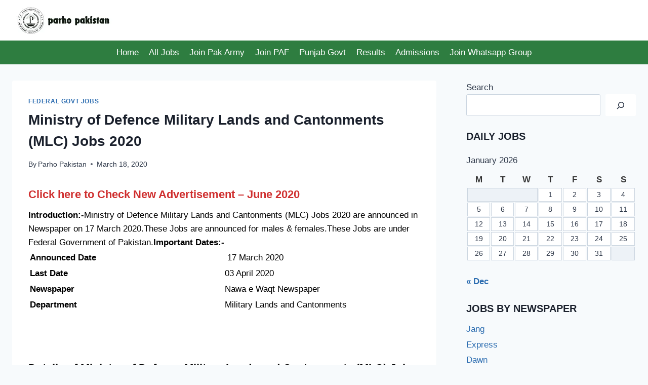

--- FILE ---
content_type: text/html; charset=UTF-8
request_url: https://parhopak.com/ministry-defence-military-lands-cantonments-mlc-jobs-2020/
body_size: 26889
content:
<!doctype html><html lang="en-US" prefix="og: https://ogp.me/ns#" class="no-js" itemtype="https://schema.org/Blog" itemscope><head><script data-no-optimize="1">var litespeed_docref=sessionStorage.getItem("litespeed_docref");litespeed_docref&&(Object.defineProperty(document,"referrer",{get:function(){return litespeed_docref}}),sessionStorage.removeItem("litespeed_docref"));</script> <meta charset="UTF-8"><meta name="viewport" content="width=device-width, initial-scale=1, minimum-scale=1"><style>img:is([sizes="auto" i], [sizes^="auto," i]) { contain-intrinsic-size: 3000px 1500px }</style><title>Ministry of Defence Military Lands and Cantonments (MLC) Jobs 2020</title><meta name="description" content="Ministry of Defence Military Lands and Cantonments (MLC) Jobs 2020. Ministry of Defence Military Lands and Cantonments (MLC) Jobs 2020"/><meta name="robots" content="follow, index, max-snippet:-1, max-video-preview:-1, max-image-preview:large"/><link rel="canonical" href="https://parhopak.com/ministry-defence-military-lands-cantonments-mlc-jobs-2020/" /><meta property="og:locale" content="en_US" /><meta property="og:type" content="article" /><meta property="og:title" content="Ministry of Defence Military Lands and Cantonments (MLC) Jobs 2020" /><meta property="og:description" content="Ministry of Defence Military Lands and Cantonments (MLC) Jobs 2020. Ministry of Defence Military Lands and Cantonments (MLC) Jobs 2020" /><meta property="og:url" content="https://parhopak.com/ministry-defence-military-lands-cantonments-mlc-jobs-2020/" /><meta property="og:site_name" content="Parho Pakistan - Latest Jobs in Pakistan" /><meta property="article:publisher" content="https://web.facebook.com/groups/youthkorners" /><meta property="article:author" content="https://web.facebook.com/groups/youthkorners" /><meta property="article:tag" content="islamabad" /><meta property="article:tag" content="nwaqt" /><meta property="article:section" content="Federal Govt Jobs" /><meta property="og:updated_time" content="2020-06-14T13:33:26+05:00" /><meta property="article:published_time" content="2020-03-18T14:08:24+05:00" /><meta property="article:modified_time" content="2020-06-14T13:33:26+05:00" /><meta name="twitter:card" content="summary_large_image" /><meta name="twitter:title" content="Ministry of Defence Military Lands and Cantonments (MLC) Jobs 2020" /><meta name="twitter:description" content="Ministry of Defence Military Lands and Cantonments (MLC) Jobs 2020. Ministry of Defence Military Lands and Cantonments (MLC) Jobs 2020" /><meta name="twitter:site" content="@parhojobs" /><meta name="twitter:creator" content="@parhojobs" /> <script type="application/ld+json" class="rank-math-schema">{"@context":"https://schema.org","@graph":[{"@type":["NewsMediaOrganization","Organization"],"@id":"https://parhopak.com/#organization","name":"Parho Pakistan - Latest Jobs in Pakistan","url":"https://www.parhopak.com","sameAs":["https://web.facebook.com/groups/youthkorners","https://twitter.com/parhojobs"],"logo":{"@type":"ImageObject","@id":"https://parhopak.com/#logo","url":"https://www.parhopak.com/wp-content/uploads/2019/02/Parho-Pakistan-Logo.png","contentUrl":"https://www.parhopak.com/wp-content/uploads/2019/02/Parho-Pakistan-Logo.png","caption":"Parho Pakistan - Latest Jobs in Pakistan","inLanguage":"en-US"}},{"@type":"WebSite","@id":"https://parhopak.com/#website","url":"https://parhopak.com","name":"Parho Pakistan - Latest Jobs in Pakistan","publisher":{"@id":"https://parhopak.com/#organization"},"inLanguage":"en-US"},{"@type":"ImageObject","@id":"https://www.parhopak.com/wp-content/uploads/2020/03/Ministry-of-Defence-Military-Lands-and-Cantonments-MLC-Jobs-2020.jpg","url":"https://www.parhopak.com/wp-content/uploads/2020/03/Ministry-of-Defence-Military-Lands-and-Cantonments-MLC-Jobs-2020.jpg","width":"200","height":"200","inLanguage":"en-US"},{"@type":"BreadcrumbList","@id":"https://parhopak.com/ministry-defence-military-lands-cantonments-mlc-jobs-2020/#breadcrumb","itemListElement":[{"@type":"ListItem","position":"1","item":{"@id":"https://www.parhopak.com","name":"Home"}},{"@type":"ListItem","position":"2","item":{"@id":"https://parhopak.com/tag/islamabad/","name":"islamabad"}},{"@type":"ListItem","position":"3","item":{"@id":"https://parhopak.com/ministry-defence-military-lands-cantonments-mlc-jobs-2020/","name":"Ministry of Defence Military Lands and Cantonments (MLC) Jobs 2020"}}]},{"@type":"WebPage","@id":"https://parhopak.com/ministry-defence-military-lands-cantonments-mlc-jobs-2020/#webpage","url":"https://parhopak.com/ministry-defence-military-lands-cantonments-mlc-jobs-2020/","name":"Ministry of Defence Military Lands and Cantonments (MLC) Jobs 2020","datePublished":"2020-03-18T14:08:24+05:00","dateModified":"2020-06-14T13:33:26+05:00","isPartOf":{"@id":"https://parhopak.com/#website"},"primaryImageOfPage":{"@id":"https://www.parhopak.com/wp-content/uploads/2020/03/Ministry-of-Defence-Military-Lands-and-Cantonments-MLC-Jobs-2020.jpg"},"inLanguage":"en-US","breadcrumb":{"@id":"https://parhopak.com/ministry-defence-military-lands-cantonments-mlc-jobs-2020/#breadcrumb"}},{"@type":"Person","@id":"https://parhopak.com/ministry-defence-military-lands-cantonments-mlc-jobs-2020/#author","name":"Parho Pakistan","image":{"@type":"ImageObject","@id":"https://parhopak.com/wp-content/litespeed/avatar/cc0acb94c903f9430fdcb8c72e56dff9.jpg?ver=1768157043","url":"https://parhopak.com/wp-content/litespeed/avatar/cc0acb94c903f9430fdcb8c72e56dff9.jpg?ver=1768157043","caption":"Parho Pakistan","inLanguage":"en-US"},"sameAs":["https://www.parhopak.com/","https://web.facebook.com/groups/youthkorners","https://twitter.com/https://twitter.com/parhojobs"],"worksFor":{"@id":"https://parhopak.com/#organization"}},{"@type":"BlogPosting","headline":"Ministry of Defence Military Lands and Cantonments (MLC) Jobs 2020","keywords":"Ministry of Defence Military Lands and Cantonments (MLC) Jobs 2020","datePublished":"2020-03-18T14:08:24+05:00","dateModified":"2020-06-14T13:33:26+05:00","articleSection":"islamabad, nwaqt","author":{"@id":"https://parhopak.com/ministry-defence-military-lands-cantonments-mlc-jobs-2020/#author","name":"Parho Pakistan"},"publisher":{"@id":"https://parhopak.com/#organization"},"description":"Ministry of Defence Military Lands and Cantonments (MLC) Jobs 2020. Ministry of Defence Military Lands and Cantonments (MLC) Jobs 2020","name":"Ministry of Defence Military Lands and Cantonments (MLC) Jobs 2020","@id":"https://parhopak.com/ministry-defence-military-lands-cantonments-mlc-jobs-2020/#richSnippet","isPartOf":{"@id":"https://parhopak.com/ministry-defence-military-lands-cantonments-mlc-jobs-2020/#webpage"},"image":{"@id":"https://www.parhopak.com/wp-content/uploads/2020/03/Ministry-of-Defence-Military-Lands-and-Cantonments-MLC-Jobs-2020.jpg"},"inLanguage":"en-US","mainEntityOfPage":{"@id":"https://parhopak.com/ministry-defence-military-lands-cantonments-mlc-jobs-2020/#webpage"}}]}</script> <link rel="alternate" type="application/rss+xml" title="Parho Pakistan - Latest Jobs in Pakistan &raquo; Feed" href="https://parhopak.com/feed/" /><link rel="alternate" type="application/rss+xml" title="Parho Pakistan - Latest Jobs in Pakistan &raquo; Comments Feed" href="https://parhopak.com/comments/feed/" /> <script type="litespeed/javascript">document.documentElement.classList.remove('no-js')</script> <link rel="alternate" type="application/rss+xml" title="Parho Pakistan - Latest Jobs in Pakistan &raquo; Ministry of Defence Military Lands and Cantonments (MLC) Jobs 2020 Comments Feed" href="https://parhopak.com/ministry-defence-military-lands-cantonments-mlc-jobs-2020/feed/" /><style id="litespeed-ccss">.kb-buttons-wrap{display:flex;flex-wrap:wrap;align-items:center;justify-content:center;gap:var(--global-kb-gap-xs,.5rem)}.kb-button{z-index:1;position:relative;overflow:hidden;display:inline-flex;text-align:center;align-items:center;justify-content:center}.wp-block-kadence-advancedbtn .kb-button:not(.specificity):not(.extra-specificity){text-decoration:none}.kb-button:not(.kb-btn-global-inherit){border:0 solid #fff0;padding:.4em 1em;font-size:1.125rem;border-radius:3px;box-shadow:none}.kb-button.kb-btn-global-fill{border:0 solid #fff0;border-radius:3px;background:var(--global-palette-btn-bg,#3633e1);color:var(--global-palette-btn,#ffffff)}.kb-button::before{position:absolute;content:"";top:0;right:0;bottom:0;left:0;z-index:-1;opacity:0;background:#fff0}ul{box-sizing:border-box}:root :where(p.has-background){padding:1.25em 2.375em}.wp-block-search__button{margin-left:10px;word-break:normal}.wp-block-search__button.has-icon{line-height:0}.wp-block-search__button svg{height:1.25em;min-height:24px;min-width:24px;width:1.25em;fill:currentColor;vertical-align:text-bottom}:where(.wp-block-search__button){border:1px solid #ccc;padding:6px 10px}.wp-block-search__inside-wrapper{display:flex;flex:auto;flex-wrap:nowrap;max-width:100%}.wp-block-search__label{width:100%}.wp-block-search__input{appearance:none;border:1px solid #949494;flex-grow:1;margin-left:0;margin-right:0;min-width:3rem;padding:8px;text-decoration:unset!important}:where(.wp-block-search__input){font-family:inherit;font-size:inherit;font-style:inherit;font-weight:inherit;letter-spacing:inherit;line-height:inherit;text-transform:inherit}.entry-content{counter-reset:footnotes}:root{--wp--preset--font-size--normal:16px;--wp--preset--font-size--huge:42px}.screen-reader-text{border:0;clip-path:inset(50%);height:1px;margin:-1px;overflow:hidden;padding:0;position:absolute;width:1px;word-wrap:normal!important}:root{--wp--preset--aspect-ratio--square:1;--wp--preset--aspect-ratio--4-3:4/3;--wp--preset--aspect-ratio--3-4:3/4;--wp--preset--aspect-ratio--3-2:3/2;--wp--preset--aspect-ratio--2-3:2/3;--wp--preset--aspect-ratio--16-9:16/9;--wp--preset--aspect-ratio--9-16:9/16;--wp--preset--color--black:#000000;--wp--preset--color--cyan-bluish-gray:#abb8c3;--wp--preset--color--white:#ffffff;--wp--preset--color--pale-pink:#f78da7;--wp--preset--color--vivid-red:#cf2e2e;--wp--preset--color--luminous-vivid-orange:#ff6900;--wp--preset--color--luminous-vivid-amber:#fcb900;--wp--preset--color--light-green-cyan:#7bdcb5;--wp--preset--color--vivid-green-cyan:#00d084;--wp--preset--color--pale-cyan-blue:#8ed1fc;--wp--preset--color--vivid-cyan-blue:#0693e3;--wp--preset--color--vivid-purple:#9b51e0;--wp--preset--color--theme-palette-1:var(--global-palette1);--wp--preset--color--theme-palette-2:var(--global-palette2);--wp--preset--color--theme-palette-3:var(--global-palette3);--wp--preset--color--theme-palette-4:var(--global-palette4);--wp--preset--color--theme-palette-5:var(--global-palette5);--wp--preset--color--theme-palette-6:var(--global-palette6);--wp--preset--color--theme-palette-7:var(--global-palette7);--wp--preset--color--theme-palette-8:var(--global-palette8);--wp--preset--color--theme-palette-9:var(--global-palette9);--wp--preset--gradient--vivid-cyan-blue-to-vivid-purple:linear-gradient(135deg,rgba(6,147,227,1) 0%,rgb(155,81,224) 100%);--wp--preset--gradient--light-green-cyan-to-vivid-green-cyan:linear-gradient(135deg,rgb(122,220,180) 0%,rgb(0,208,130) 100%);--wp--preset--gradient--luminous-vivid-amber-to-luminous-vivid-orange:linear-gradient(135deg,rgba(252,185,0,1) 0%,rgba(255,105,0,1) 100%);--wp--preset--gradient--luminous-vivid-orange-to-vivid-red:linear-gradient(135deg,rgba(255,105,0,1) 0%,rgb(207,46,46) 100%);--wp--preset--gradient--very-light-gray-to-cyan-bluish-gray:linear-gradient(135deg,rgb(238,238,238) 0%,rgb(169,184,195) 100%);--wp--preset--gradient--cool-to-warm-spectrum:linear-gradient(135deg,rgb(74,234,220) 0%,rgb(151,120,209) 20%,rgb(207,42,186) 40%,rgb(238,44,130) 60%,rgb(251,105,98) 80%,rgb(254,248,76) 100%);--wp--preset--gradient--blush-light-purple:linear-gradient(135deg,rgb(255,206,236) 0%,rgb(152,150,240) 100%);--wp--preset--gradient--blush-bordeaux:linear-gradient(135deg,rgb(254,205,165) 0%,rgb(254,45,45) 50%,rgb(107,0,62) 100%);--wp--preset--gradient--luminous-dusk:linear-gradient(135deg,rgb(255,203,112) 0%,rgb(199,81,192) 50%,rgb(65,88,208) 100%);--wp--preset--gradient--pale-ocean:linear-gradient(135deg,rgb(255,245,203) 0%,rgb(182,227,212) 50%,rgb(51,167,181) 100%);--wp--preset--gradient--electric-grass:linear-gradient(135deg,rgb(202,248,128) 0%,rgb(113,206,126) 100%);--wp--preset--gradient--midnight:linear-gradient(135deg,rgb(2,3,129) 0%,rgb(40,116,252) 100%);--wp--preset--font-size--small:var(--global-font-size-small);--wp--preset--font-size--medium:var(--global-font-size-medium);--wp--preset--font-size--large:var(--global-font-size-large);--wp--preset--font-size--x-large:42px;--wp--preset--font-size--larger:var(--global-font-size-larger);--wp--preset--font-size--xxlarge:var(--global-font-size-xxlarge);--wp--preset--spacing--20:0.44rem;--wp--preset--spacing--30:0.67rem;--wp--preset--spacing--40:1rem;--wp--preset--spacing--50:1.5rem;--wp--preset--spacing--60:2.25rem;--wp--preset--spacing--70:3.38rem;--wp--preset--spacing--80:5.06rem;--wp--preset--shadow--natural:6px 6px 9px rgba(0, 0, 0, 0.2);--wp--preset--shadow--deep:12px 12px 50px rgba(0, 0, 0, 0.4);--wp--preset--shadow--sharp:6px 6px 0px rgba(0, 0, 0, 0.2);--wp--preset--shadow--outlined:6px 6px 0px -3px rgba(255, 255, 255, 1), 6px 6px rgba(0, 0, 0, 1);--wp--preset--shadow--crisp:6px 6px 0px rgba(0, 0, 0, 1)}.has-electric-grass-gradient-background{background:var(--wp--preset--gradient--electric-grass)!important}html{line-height:1.15;-webkit-text-size-adjust:100%}body{margin:0}main{display:block;min-width:0}h1{font-size:2em;margin:.67em 0}a{background-color:#fff0}strong{font-weight:700}img{border-style:none}button,input{font-size:100%;margin:0}button,input{overflow:visible}button{text-transform:none}button,[type=submit]{-webkit-appearance:button}[type=search]{-webkit-appearance:textfield;outline-offset:-2px}[type=search]::-webkit-search-decoration{-webkit-appearance:none}::-webkit-file-upload-button{-webkit-appearance:button;font:inherit}:root{--global-gray-400:#CBD5E0;--global-gray-500:#A0AEC0;--global-xs-spacing:1em;--global-sm-spacing:1.5rem;--global-md-spacing:2rem;--global-lg-spacing:2.5em;--global-xl-spacing:3.5em;--global-xxl-spacing:5rem;--global-edge-spacing:1.5rem;--global-boxed-spacing:2rem;--global-font-size-small:clamp(0.8rem, 0.73rem + 0.217vw, 0.9rem);--global-font-size-medium:clamp(1.1rem, 0.995rem + 0.326vw, 1.25rem);--global-font-size-large:clamp(1.75rem, 1.576rem + 0.543vw, 2rem);--global-font-size-larger:clamp(2rem, 1.6rem + 1vw, 2.5rem);--global-font-size-xxlarge:clamp(2.25rem, 1.728rem + 1.63vw, 3rem)}h1,h2{padding:0;margin:0}html{box-sizing:border-box}*,*::before,*::after{box-sizing:inherit}ul{margin:0 0 1.5em 1.5em;padding:0}ul{list-style:disc}img{display:block;height:auto;max-width:100%}table{margin:0 0 1.5em;width:100%}a{color:var(--global-palette-highlight);text-underline-offset:.1em}.screen-reader-text{clip:rect(1px,1px,1px,1px);position:absolute!important;height:1px;width:1px;overflow:hidden;word-wrap:normal!important}input[type=search]{-webkit-appearance:none;color:var(--global-palette5);border:1px solid var(--global-gray-400);border-radius:3px;padding:.4em .5em;max-width:100%;background:var(--global-palette9);box-shadow:0 0 0-7px #fff0}::-webkit-input-placeholder{color:var(--global-palette6)}::-moz-placeholder{color:var(--global-palette6);opacity:1}:-ms-input-placeholder{color:var(--global-palette6)}:-moz-placeholder{color:var(--global-palette6)}::placeholder{color:var(--global-palette6)}button,.button,.wp-element-button{border-radius:3px;background:var(--global-palette-btn-bg);color:var(--global-palette-btn);padding:.4em 1em;border:0;font-size:1.125rem;line-height:1.6;display:inline-block;font-family:inherit;text-decoration:none;box-shadow:0 0 0-7px #fff0}button:visited,.button:visited,.wp-element-button:visited{background:var(--global-palette-btn-bg);color:var(--global-palette-btn)}.kadence-svg-iconset{display:inline-flex;align-self:center}.kadence-svg-iconset svg{height:1em;width:1em}.kadence-svg-iconset.svg-baseline svg{top:.125em;position:relative}.kt-clear{*zoom:1}.kt-clear::before,.kt-clear::after{content:" ";display:table}.kt-clear::after{clear:both}.content-area{margin:var(--global-xxl-spacing)0}.entry-content{word-break:break-word}.site-container{margin:0 auto;padding:0 var(--global-content-edge-padding)}.content-bg{background:#fff}@media screen and (min-width:1025px){.has-sidebar .content-container{display:grid;grid-template-columns:5fr 2fr;grid-gap:var(--global-xl-spacing);justify-content:center}#secondary{grid-column:2;grid-row:1;min-width:0}}#wrapper{overflow:hidden;overflow:clip}body.footer-on-bottom #wrapper{min-height:100vh;display:flex;flex-direction:column}body.footer-on-bottom #inner-wrap{flex:1 0 auto}:root{--global-palette1:#2B6CB0;--global-palette2:#215387;--global-palette3:#1A202C;--global-palette4:#2D3748;--global-palette5:#4A5568;--global-palette6:#718096;--global-palette7:#EDF2F7;--global-palette8:#F7FAFC;--global-palette9:#ffffff;--global-palette9rgb:255, 255, 255;--global-palette-highlight:var(--global-palette1);--global-palette-highlight-alt:var(--global-palette2);--global-palette-highlight-alt2:var(--global-palette9);--global-palette-btn-bg:var(--global-palette1);--global-palette-btn-bg-hover:var(--global-palette2);--global-palette-btn:var(--global-palette9);--global-palette-btn-hover:var(--global-palette9);--global-body-font-family:Poppins, sans-serif;--global-heading-font-family:inherit;--global-primary-nav-font-family:inherit;--global-fallback-font:sans-serif;--global-display-fallback-font:sans-serif;--global-content-width:1290px;--global-content-wide-width:calc(1290px + 230px);--global-content-narrow-width:842px;--global-content-edge-padding:1.5rem;--global-content-boxed-padding:2rem;--global-calc-content-width:calc(1290px - var(--global-content-edge-padding) - var(--global-content-edge-padding) );--wp--style--global--content-size:var(--global-calc-content-width)}.wp-site-blocks{--global-vw:calc( 100vw - ( 0.5 * var(--scrollbar-offset)))}body{background:var(--global-palette8)}body,input{font-style:normal;font-weight:400;font-size:17px;line-height:1.6;font-family:var(--global-body-font-family);color:var(--global-palette4)}.content-bg{background:var(--global-palette9)}h1,h2{font-family:var(--global-heading-font-family)}h1{font-style:normal;font-weight:700;font-size:28px;line-height:1.5;color:var(--global-palette3)}h2{font-style:normal;font-weight:700;font-size:24px;line-height:1.5;color:var(--global-palette3)}.site-container{max-width:var(--global-content-width)}.content-area{margin-top:2rem;margin-bottom:2rem}@media all and (max-width:1024px){.content-area{margin-top:3rem;margin-bottom:3rem}}@media all and (max-width:767px){.content-area{margin-top:2rem;margin-bottom:2rem}}@media all and (max-width:1024px){:root{--global-content-boxed-padding:2rem}}@media all and (max-width:767px){:root{--global-content-boxed-padding:1.5rem}}.entry-content-wrap{padding:2rem}@media all and (max-width:1024px){.entry-content-wrap{padding:2rem}}@media all and (max-width:767px){.entry-content-wrap{padding:1.5rem}}.entry.single-entry{box-shadow:0 15px 15px -10px rgb(0 0 0/.05)}.primary-sidebar.widget-area .widget{margin-bottom:1.5em;color:var(--global-palette4)}.primary-sidebar.widget-area .widget-title{font-weight:700;font-size:20px;line-height:1.5;color:var(--global-palette3)}button,.button{box-shadow:0 0 0-7px #fff0}.site-branding a.brand img{max-width:200px}.site-branding{padding:0 0 0 0}#masthead{background:#fff}.site-main-header-inner-wrap{min-height:80px}.site-bottom-header-wrap .site-header-row-container-inner{background:#2e7d40}.site-bottom-header-inner-wrap{min-height:0}.main-navigation .primary-menu-container>ul>li.menu-item>a{padding-left:calc(1.2em/2);padding-right:calc(1.2em/2);padding-top:.6em;padding-bottom:.6em;color:var(--global-palette9)}.mobile-toggle-open-container .menu-toggle-open{color:var(--global-palette5);padding:.4em .6em .4em .6em;font-size:14px}.mobile-toggle-open-container .menu-toggle-open .menu-toggle-icon{font-size:20px}.mobile-navigation ul li{font-size:14px}.mobile-navigation ul li a{padding-top:1em;padding-bottom:1em}.mobile-navigation ul li>a{color:var(--global-palette8)}.mobile-navigation ul li:not(.menu-item-has-children) a{border-bottom:1px solid rgb(255 255 255/.1)}#mobile-drawer .drawer-header .drawer-toggle{padding:.6em .15em .6em .15em;font-size:24px}.site-branding{max-height:inherit}.site-branding a.brand{display:flex;gap:1em;flex-direction:row;align-items:center;text-decoration:none;color:inherit;max-height:inherit}.site-branding a.brand img{display:block}.header-navigation,.header-menu-container{display:flex}.header-navigation li.menu-item>a{display:block;width:100%;text-decoration:none;color:var(--global-palette4);transform:translate3d(0,0,0)}.header-navigation ul li.menu-item>a{padding:.6em .5em}.header-navigation .menu{display:flex;flex-wrap:wrap;justify-content:center;align-items:center;list-style:none;margin:0;padding:0}.menu-toggle-open{display:flex;background:#fff0;align-items:center;box-shadow:none}.menu-toggle-open .menu-toggle-icon{display:flex}.menu-toggle-open.menu-toggle-style-default{border:0}.wp-site-blocks .menu-toggle-open{box-shadow:none}.mobile-navigation{width:100%}.mobile-navigation a{display:block;width:100%;text-decoration:none;padding:.6em .5em}.mobile-navigation ul{display:block;list-style:none;margin:0;padding:0}.popup-drawer{position:fixed;display:none;top:0;bottom:0;left:-99999rem;right:99999rem;z-index:100000}.popup-drawer .drawer-overlay{background-color:rgb(0 0 0/.4);position:fixed;top:0;right:0;bottom:0;left:0;opacity:0}.popup-drawer .drawer-inner{width:100%;transform:translateX(100%);max-width:90%;right:0;top:0;overflow:auto;background:#090c10;color:#fff;bottom:0;opacity:0;position:fixed;box-shadow:0 0 2rem 0 rgb(0 0 0/.1);display:flex;flex-direction:column}.popup-drawer .drawer-header{padding:0 1.5em;display:flex;justify-content:flex-end;min-height:calc(1.2em + 24px)}.popup-drawer .drawer-header .drawer-toggle{background:#fff0;border:0;font-size:24px;line-height:1;padding:.6em .15em;color:inherit;display:flex;box-shadow:none;border-radius:0}.popup-drawer .drawer-content{padding:0 1.5em 1.5em}.popup-drawer .drawer-header .drawer-toggle{width:1em;position:relative;height:1em;box-sizing:content-box;font-size:24px}.drawer-toggle .toggle-close-bar{width:.75em;height:.08em;background:currentColor;transform-origin:center center;position:absolute;margin-top:-.04em;opacity:0;border-radius:.08em;left:50%;margin-left:-.375em;top:50%;transform:rotate(45deg) translateX(-50%)}.drawer-toggle .toggle-close-bar:last-child{transform:rotate(-45deg) translateX(50%)}#main-header{display:none}#masthead{position:relative;z-index:11}@media screen and (min-width:1025px){#main-header{display:block}#mobile-header{display:none}}.site-header-row{display:grid;grid-template-columns:auto auto}.site-header-row.site-header-row-center-column{grid-template-columns:1fr auto 1fr}.site-header-row.site-header-row-only-center-column{display:flex;justify-content:center}.site-header-row.site-header-row-only-center-column .site-header-section-center{flex-grow:1}.site-header-section{display:flex;max-height:inherit}.site-header-item{display:flex;align-items:center;margin-right:10px;max-height:inherit}.site-header-section>.site-header-item:last-child{margin-right:0}.drawer-content .site-header-item{margin-right:0;margin-bottom:10px}.drawer-content .site-header-item:last-child{margin-bottom:0}.site-header-section-right{justify-content:flex-end}.site-header-section-center{justify-content:center}#mobile-drawer{z-index:99999}.wp-block-search .wp-block-search__button{border-color:var(--global-gray-400)}.wp-block-search .wp-block-search__button:not(.has-text-color){color:var(--global-palette4)}.wp-block-search .wp-block-search__button:not(.has-background){background:var(--global-palette9)}.wp-block-search .wp-block-search__input{border-color:var(--global-gray-400)}.widget{margin-top:0;margin-bottom:1.5em}.widget-area .widget-title{font-size:20px;line-height:1.5;margin-bottom:.5em;text-transform:uppercase}.widget-area ul{padding-left:.5em}.widget-area a:where(:not(.button):not(.wp-block-button__link):not(.wp-element-button)){color:var(--global-palette3);text-decoration:none}.widget-area .widget{margin-left:0;margin-right:0}.widget li:not(.kb-table-of-content-list li){line-height:1.8}.widget_nav_menu ul{margin:0;padding:0;list-style-type:none}.widget_nav_menu a{display:block;padding:.1em 0;text-decoration:none}.widget_nav_menu li{padding:0}.widget_calendar{font-weight:400}.widget_calendar caption{padding:.5em 0;font-size:1em;font-weight:500;text-align:left}.widget_calendar thead{background:#fff0;color:#333}.widget_calendar th{border:none;text-align:center}.widget_calendar thead th{border-bottom-width:2px}.widget_calendar td{padding:.2em;font-size:.8em;text-align:center;background:#fff;border:1px solid var(--global-gray-400)}.widget_calendar .pad{background:var(--global-palette7)}.widget_calendar .wp-calendar-nav .pad{background:#fff0}.widget_calendar a{font-weight:900;text-decoration:none}.entry{box-shadow:0 15px 25px -10px rgb(0 0 0/.05);border-radius:.25rem}.content-wrap{position:relative}.site-main{min-width:0}@media screen and (max-width:719px){.content-style-boxed .content-bg:not(.loop-entry){margin-left:-1rem;margin-right:-1rem;width:auto}.primary-sidebar{padding-left:0;padding-right:0}}.single-content{margin:var(--global-md-spacing)0 0}.single-content p{margin-top:0;margin-bottom:var(--global-md-spacing)}.single-content h2+*{margin-top:0}.entry-content:after{display:table;clear:both;content:""}.wp-site-blocks .post-thumbnail{display:block;height:0;padding-bottom:66.67%;overflow:hidden;position:relative}.wp-site-blocks .post-thumbnail.kadence-thumbnail-ratio-1-2{padding-bottom:50%}.wp-site-blocks .post-thumbnail .post-thumbnail-inner{position:absolute;top:0;bottom:0;left:0;right:0}.wp-site-blocks .post-thumbnail img{flex:1;object-fit:cover}.wp-site-blocks .post-thumbnail:not(.kadence-thumbnail-ratio-inherit) img{height:100%;width:100%}.entry-meta{font-size:80%;margin:1em 0;display:flex;flex-wrap:wrap}.entry-meta>*{display:inline-flex;align-items:center;flex-wrap:wrap}.entry-meta>* time{white-space:nowrap}.entry-meta a{color:inherit;text-decoration:none}.entry-meta .meta-label{margin-right:.2rem}.entry-meta>*:after{margin-left:.5rem;margin-right:.5rem;content:"";display:inline-block;background-color:currentColor;height:.25rem;width:.25rem;opacity:.8;border-radius:9999px;vertical-align:.1875em}.entry-meta>*:last-child:after{display:none}.updated:not(.published){display:none}a.post-more-link{font-weight:700;letter-spacing:.05em;text-transform:uppercase;text-decoration:none;color:inherit;font-size:80%}a.post-more-link .kadence-svg-iconset{margin-left:.5em}.more-link-wrap{margin-top:var(--global-xs-spacing);margin-bottom:0}.entry-taxonomies{margin-bottom:.5em;letter-spacing:.05em;font-size:70%;text-transform:uppercase}.entry-taxonomies a{text-decoration:none;font-weight:700}@media screen and (max-width:719px){.loop-entry .entry-taxonomies{margin-bottom:1em}}.entry-header{margin-bottom:1em}.entry-footer{clear:both}.entry-title{word-wrap:break-word}.primary-sidebar{padding-top:1.5rem;padding-bottom:1.5rem;margin-left:auto;margin-right:auto}@media screen and (min-width:768px){.primary-sidebar{padding-left:0;padding-right:0}}@media screen and (min-width:1025px){.primary-sidebar{padding:0;margin:0}}.entry-related-carousel .entry-footer,.entry-related-carousel .entry-taxonomies{display:none}.header-navigation>div>ul>li>a{display:flex;align-items:center}.header-menu-container ul.menu{position:relative}:root{--global-kb-font-size-sm:clamp(0.8rem, 0.73rem + 0.217vw, 0.9rem);--global-kb-font-size-md:clamp(1.1rem, 0.995rem + 0.326vw, 1.25rem);--global-kb-font-size-lg:clamp(1.75rem, 1.576rem + 0.543vw, 2rem);--global-kb-font-size-xl:clamp(2.25rem, 1.728rem + 1.63vw, 3rem);--global-kb-font-size-xxl:clamp(2.5rem, 1.456rem + 3.26vw, 4rem);--global-kb-font-size-xxxl:clamp(2.75rem, 0.489rem + 7.065vw, 6rem)}.content-area p{text-align:justify}.wp-block-kadence-advancedbtn.kb-btns1abaa7-bc{gap:var(--global-kb-gap-xs,.5rem);justify-content:center;align-items:center}</style><link rel="preload" data-asynced="1" data-optimized="2" as="style" onload="this.onload=null;this.rel='stylesheet'" href="https://parhopak.com/wp-content/litespeed/ucss/e3a28de6e5355795026a962f8e86e753.css?ver=c0a3d" /><script data-optimized="1" type="litespeed/javascript" data-src="https://parhopak.com/wp-content/plugins/litespeed-cache/assets/js/css_async.min.js"></script> <style id='classic-theme-styles-inline-css'>/*! This file is auto-generated */
.wp-block-button__link{color:#fff;background-color:#32373c;border-radius:9999px;box-shadow:none;text-decoration:none;padding:calc(.667em + 2px) calc(1.333em + 2px);font-size:1.125em}.wp-block-file__button{background:#32373c;color:#fff;text-decoration:none}</style><style id='global-styles-inline-css'>:root{--wp--preset--aspect-ratio--square: 1;--wp--preset--aspect-ratio--4-3: 4/3;--wp--preset--aspect-ratio--3-4: 3/4;--wp--preset--aspect-ratio--3-2: 3/2;--wp--preset--aspect-ratio--2-3: 2/3;--wp--preset--aspect-ratio--16-9: 16/9;--wp--preset--aspect-ratio--9-16: 9/16;--wp--preset--color--black: #000000;--wp--preset--color--cyan-bluish-gray: #abb8c3;--wp--preset--color--white: #ffffff;--wp--preset--color--pale-pink: #f78da7;--wp--preset--color--vivid-red: #cf2e2e;--wp--preset--color--luminous-vivid-orange: #ff6900;--wp--preset--color--luminous-vivid-amber: #fcb900;--wp--preset--color--light-green-cyan: #7bdcb5;--wp--preset--color--vivid-green-cyan: #00d084;--wp--preset--color--pale-cyan-blue: #8ed1fc;--wp--preset--color--vivid-cyan-blue: #0693e3;--wp--preset--color--vivid-purple: #9b51e0;--wp--preset--color--theme-palette-1: var(--global-palette1);--wp--preset--color--theme-palette-2: var(--global-palette2);--wp--preset--color--theme-palette-3: var(--global-palette3);--wp--preset--color--theme-palette-4: var(--global-palette4);--wp--preset--color--theme-palette-5: var(--global-palette5);--wp--preset--color--theme-palette-6: var(--global-palette6);--wp--preset--color--theme-palette-7: var(--global-palette7);--wp--preset--color--theme-palette-8: var(--global-palette8);--wp--preset--color--theme-palette-9: var(--global-palette9);--wp--preset--color--theme-palette-10: var(--global-palette10);--wp--preset--color--theme-palette-11: var(--global-palette11);--wp--preset--color--theme-palette-12: var(--global-palette12);--wp--preset--color--theme-palette-13: var(--global-palette13);--wp--preset--color--theme-palette-14: var(--global-palette14);--wp--preset--color--theme-palette-15: var(--global-palette15);--wp--preset--gradient--vivid-cyan-blue-to-vivid-purple: linear-gradient(135deg,rgba(6,147,227,1) 0%,rgb(155,81,224) 100%);--wp--preset--gradient--light-green-cyan-to-vivid-green-cyan: linear-gradient(135deg,rgb(122,220,180) 0%,rgb(0,208,130) 100%);--wp--preset--gradient--luminous-vivid-amber-to-luminous-vivid-orange: linear-gradient(135deg,rgba(252,185,0,1) 0%,rgba(255,105,0,1) 100%);--wp--preset--gradient--luminous-vivid-orange-to-vivid-red: linear-gradient(135deg,rgba(255,105,0,1) 0%,rgb(207,46,46) 100%);--wp--preset--gradient--very-light-gray-to-cyan-bluish-gray: linear-gradient(135deg,rgb(238,238,238) 0%,rgb(169,184,195) 100%);--wp--preset--gradient--cool-to-warm-spectrum: linear-gradient(135deg,rgb(74,234,220) 0%,rgb(151,120,209) 20%,rgb(207,42,186) 40%,rgb(238,44,130) 60%,rgb(251,105,98) 80%,rgb(254,248,76) 100%);--wp--preset--gradient--blush-light-purple: linear-gradient(135deg,rgb(255,206,236) 0%,rgb(152,150,240) 100%);--wp--preset--gradient--blush-bordeaux: linear-gradient(135deg,rgb(254,205,165) 0%,rgb(254,45,45) 50%,rgb(107,0,62) 100%);--wp--preset--gradient--luminous-dusk: linear-gradient(135deg,rgb(255,203,112) 0%,rgb(199,81,192) 50%,rgb(65,88,208) 100%);--wp--preset--gradient--pale-ocean: linear-gradient(135deg,rgb(255,245,203) 0%,rgb(182,227,212) 50%,rgb(51,167,181) 100%);--wp--preset--gradient--electric-grass: linear-gradient(135deg,rgb(202,248,128) 0%,rgb(113,206,126) 100%);--wp--preset--gradient--midnight: linear-gradient(135deg,rgb(2,3,129) 0%,rgb(40,116,252) 100%);--wp--preset--font-size--small: var(--global-font-size-small);--wp--preset--font-size--medium: var(--global-font-size-medium);--wp--preset--font-size--large: var(--global-font-size-large);--wp--preset--font-size--x-large: 42px;--wp--preset--font-size--larger: var(--global-font-size-larger);--wp--preset--font-size--xxlarge: var(--global-font-size-xxlarge);--wp--preset--spacing--20: 0.44rem;--wp--preset--spacing--30: 0.67rem;--wp--preset--spacing--40: 1rem;--wp--preset--spacing--50: 1.5rem;--wp--preset--spacing--60: 2.25rem;--wp--preset--spacing--70: 3.38rem;--wp--preset--spacing--80: 5.06rem;--wp--preset--shadow--natural: 6px 6px 9px rgba(0, 0, 0, 0.2);--wp--preset--shadow--deep: 12px 12px 50px rgba(0, 0, 0, 0.4);--wp--preset--shadow--sharp: 6px 6px 0px rgba(0, 0, 0, 0.2);--wp--preset--shadow--outlined: 6px 6px 0px -3px rgba(255, 255, 255, 1), 6px 6px rgba(0, 0, 0, 1);--wp--preset--shadow--crisp: 6px 6px 0px rgba(0, 0, 0, 1);}:where(.is-layout-flex){gap: 0.5em;}:where(.is-layout-grid){gap: 0.5em;}body .is-layout-flex{display: flex;}.is-layout-flex{flex-wrap: wrap;align-items: center;}.is-layout-flex > :is(*, div){margin: 0;}body .is-layout-grid{display: grid;}.is-layout-grid > :is(*, div){margin: 0;}:where(.wp-block-columns.is-layout-flex){gap: 2em;}:where(.wp-block-columns.is-layout-grid){gap: 2em;}:where(.wp-block-post-template.is-layout-flex){gap: 1.25em;}:where(.wp-block-post-template.is-layout-grid){gap: 1.25em;}.has-black-color{color: var(--wp--preset--color--black) !important;}.has-cyan-bluish-gray-color{color: var(--wp--preset--color--cyan-bluish-gray) !important;}.has-white-color{color: var(--wp--preset--color--white) !important;}.has-pale-pink-color{color: var(--wp--preset--color--pale-pink) !important;}.has-vivid-red-color{color: var(--wp--preset--color--vivid-red) !important;}.has-luminous-vivid-orange-color{color: var(--wp--preset--color--luminous-vivid-orange) !important;}.has-luminous-vivid-amber-color{color: var(--wp--preset--color--luminous-vivid-amber) !important;}.has-light-green-cyan-color{color: var(--wp--preset--color--light-green-cyan) !important;}.has-vivid-green-cyan-color{color: var(--wp--preset--color--vivid-green-cyan) !important;}.has-pale-cyan-blue-color{color: var(--wp--preset--color--pale-cyan-blue) !important;}.has-vivid-cyan-blue-color{color: var(--wp--preset--color--vivid-cyan-blue) !important;}.has-vivid-purple-color{color: var(--wp--preset--color--vivid-purple) !important;}.has-black-background-color{background-color: var(--wp--preset--color--black) !important;}.has-cyan-bluish-gray-background-color{background-color: var(--wp--preset--color--cyan-bluish-gray) !important;}.has-white-background-color{background-color: var(--wp--preset--color--white) !important;}.has-pale-pink-background-color{background-color: var(--wp--preset--color--pale-pink) !important;}.has-vivid-red-background-color{background-color: var(--wp--preset--color--vivid-red) !important;}.has-luminous-vivid-orange-background-color{background-color: var(--wp--preset--color--luminous-vivid-orange) !important;}.has-luminous-vivid-amber-background-color{background-color: var(--wp--preset--color--luminous-vivid-amber) !important;}.has-light-green-cyan-background-color{background-color: var(--wp--preset--color--light-green-cyan) !important;}.has-vivid-green-cyan-background-color{background-color: var(--wp--preset--color--vivid-green-cyan) !important;}.has-pale-cyan-blue-background-color{background-color: var(--wp--preset--color--pale-cyan-blue) !important;}.has-vivid-cyan-blue-background-color{background-color: var(--wp--preset--color--vivid-cyan-blue) !important;}.has-vivid-purple-background-color{background-color: var(--wp--preset--color--vivid-purple) !important;}.has-black-border-color{border-color: var(--wp--preset--color--black) !important;}.has-cyan-bluish-gray-border-color{border-color: var(--wp--preset--color--cyan-bluish-gray) !important;}.has-white-border-color{border-color: var(--wp--preset--color--white) !important;}.has-pale-pink-border-color{border-color: var(--wp--preset--color--pale-pink) !important;}.has-vivid-red-border-color{border-color: var(--wp--preset--color--vivid-red) !important;}.has-luminous-vivid-orange-border-color{border-color: var(--wp--preset--color--luminous-vivid-orange) !important;}.has-luminous-vivid-amber-border-color{border-color: var(--wp--preset--color--luminous-vivid-amber) !important;}.has-light-green-cyan-border-color{border-color: var(--wp--preset--color--light-green-cyan) !important;}.has-vivid-green-cyan-border-color{border-color: var(--wp--preset--color--vivid-green-cyan) !important;}.has-pale-cyan-blue-border-color{border-color: var(--wp--preset--color--pale-cyan-blue) !important;}.has-vivid-cyan-blue-border-color{border-color: var(--wp--preset--color--vivid-cyan-blue) !important;}.has-vivid-purple-border-color{border-color: var(--wp--preset--color--vivid-purple) !important;}.has-vivid-cyan-blue-to-vivid-purple-gradient-background{background: var(--wp--preset--gradient--vivid-cyan-blue-to-vivid-purple) !important;}.has-light-green-cyan-to-vivid-green-cyan-gradient-background{background: var(--wp--preset--gradient--light-green-cyan-to-vivid-green-cyan) !important;}.has-luminous-vivid-amber-to-luminous-vivid-orange-gradient-background{background: var(--wp--preset--gradient--luminous-vivid-amber-to-luminous-vivid-orange) !important;}.has-luminous-vivid-orange-to-vivid-red-gradient-background{background: var(--wp--preset--gradient--luminous-vivid-orange-to-vivid-red) !important;}.has-very-light-gray-to-cyan-bluish-gray-gradient-background{background: var(--wp--preset--gradient--very-light-gray-to-cyan-bluish-gray) !important;}.has-cool-to-warm-spectrum-gradient-background{background: var(--wp--preset--gradient--cool-to-warm-spectrum) !important;}.has-blush-light-purple-gradient-background{background: var(--wp--preset--gradient--blush-light-purple) !important;}.has-blush-bordeaux-gradient-background{background: var(--wp--preset--gradient--blush-bordeaux) !important;}.has-luminous-dusk-gradient-background{background: var(--wp--preset--gradient--luminous-dusk) !important;}.has-pale-ocean-gradient-background{background: var(--wp--preset--gradient--pale-ocean) !important;}.has-electric-grass-gradient-background{background: var(--wp--preset--gradient--electric-grass) !important;}.has-midnight-gradient-background{background: var(--wp--preset--gradient--midnight) !important;}.has-small-font-size{font-size: var(--wp--preset--font-size--small) !important;}.has-medium-font-size{font-size: var(--wp--preset--font-size--medium) !important;}.has-large-font-size{font-size: var(--wp--preset--font-size--large) !important;}.has-x-large-font-size{font-size: var(--wp--preset--font-size--x-large) !important;}
:where(.wp-block-post-template.is-layout-flex){gap: 1.25em;}:where(.wp-block-post-template.is-layout-grid){gap: 1.25em;}
:where(.wp-block-columns.is-layout-flex){gap: 2em;}:where(.wp-block-columns.is-layout-grid){gap: 2em;}
:root :where(.wp-block-pullquote){font-size: 1.5em;line-height: 1.6;}</style><style id='kadence-global-inline-css'>/* Kadence Base CSS */
:root{--global-palette1:#2B6CB0;--global-palette2:#215387;--global-palette3:#1A202C;--global-palette4:#2D3748;--global-palette5:#4A5568;--global-palette6:#718096;--global-palette7:#EDF2F7;--global-palette8:#F7FAFC;--global-palette9:#ffffff;--global-palette10:oklch(from var(--global-palette1) calc(l + 0.10 * (1 - l)) calc(c * 1.00) calc(h + 180) / 100%);--global-palette11:#13612e;--global-palette12:#1159af;--global-palette13:#b82105;--global-palette14:#f7630c;--global-palette15:#f5a524;--global-palette9rgb:255, 255, 255;--global-palette-highlight:var(--global-palette1);--global-palette-highlight-alt:var(--global-palette2);--global-palette-highlight-alt2:var(--global-palette9);--global-palette-btn-bg:var(--global-palette1);--global-palette-btn-bg-hover:var(--global-palette2);--global-palette-btn:var(--global-palette9);--global-palette-btn-hover:var(--global-palette9);--global-palette-btn-sec-bg:var(--global-palette7);--global-palette-btn-sec-bg-hover:var(--global-palette2);--global-palette-btn-sec:var(--global-palette3);--global-palette-btn-sec-hover:var(--global-palette9);--global-body-font-family:Poppins, sans-serif;--global-heading-font-family:inherit;--global-primary-nav-font-family:inherit;--global-fallback-font:sans-serif;--global-display-fallback-font:sans-serif;--global-content-width:1290px;--global-content-wide-width:calc(1290px + 230px);--global-content-narrow-width:842px;--global-content-edge-padding:1.5rem;--global-content-boxed-padding:2rem;--global-calc-content-width:calc(1290px - var(--global-content-edge-padding) - var(--global-content-edge-padding) );--wp--style--global--content-size:var(--global-calc-content-width);}.wp-site-blocks{--global-vw:calc( 100vw - ( 0.5 * var(--scrollbar-offset)));}body{background:var(--global-palette8);}body, input, select, optgroup, textarea{font-style:normal;font-weight:normal;font-size:17px;line-height:1.6;font-family:var(--global-body-font-family);color:var(--global-palette4);}.content-bg, body.content-style-unboxed .site{background:var(--global-palette9);}h1,h2,h3,h4,h5,h6{font-family:var(--global-heading-font-family);}h1{font-style:normal;font-weight:700;font-size:28px;line-height:1.5;color:var(--global-palette3);}h2{font-style:normal;font-weight:700;font-size:24px;line-height:1.5;color:var(--global-palette3);}h3{font-style:normal;font-weight:700;font-size:22px;line-height:1.5;color:var(--global-palette3);}h4{font-style:normal;font-weight:700;font-size:20px;line-height:1.5;color:var(--global-palette4);}h5{font-weight:700;font-size:20px;line-height:1.5;color:var(--global-palette4);}h6{font-weight:700;font-size:18px;line-height:1.5;color:var(--global-palette5);}.entry-hero .kadence-breadcrumbs{max-width:1290px;}.site-container, .site-header-row-layout-contained, .site-footer-row-layout-contained, .entry-hero-layout-contained, .comments-area, .alignfull > .wp-block-cover__inner-container, .alignwide > .wp-block-cover__inner-container{max-width:var(--global-content-width);}.content-width-narrow .content-container.site-container, .content-width-narrow .hero-container.site-container{max-width:var(--global-content-narrow-width);}@media all and (min-width: 1520px){.wp-site-blocks .content-container  .alignwide{margin-left:-115px;margin-right:-115px;width:unset;max-width:unset;}}@media all and (min-width: 1102px){.content-width-narrow .wp-site-blocks .content-container .alignwide{margin-left:-130px;margin-right:-130px;width:unset;max-width:unset;}}.content-style-boxed .wp-site-blocks .entry-content .alignwide{margin-left:calc( -1 * var( --global-content-boxed-padding ) );margin-right:calc( -1 * var( --global-content-boxed-padding ) );}.content-area{margin-top:2rem;margin-bottom:2rem;}@media all and (max-width: 1024px){.content-area{margin-top:3rem;margin-bottom:3rem;}}@media all and (max-width: 767px){.content-area{margin-top:2rem;margin-bottom:2rem;}}@media all and (max-width: 1024px){:root{--global-content-boxed-padding:2rem;}}@media all and (max-width: 767px){:root{--global-content-boxed-padding:1.5rem;}}.entry-content-wrap{padding:2rem;}@media all and (max-width: 1024px){.entry-content-wrap{padding:2rem;}}@media all and (max-width: 767px){.entry-content-wrap{padding:1.5rem;}}.entry.single-entry{box-shadow:0px 15px 15px -10px rgba(0,0,0,0.05);}.entry.loop-entry{box-shadow:0px 15px 15px -10px rgba(0,0,0,0.05);}.loop-entry .entry-content-wrap{padding:2rem;}@media all and (max-width: 1024px){.loop-entry .entry-content-wrap{padding:2rem;}}@media all and (max-width: 767px){.loop-entry .entry-content-wrap{padding:1.5rem;}}.primary-sidebar.widget-area .widget{margin-bottom:1.5em;color:var(--global-palette4);}.primary-sidebar.widget-area .widget-title{font-weight:700;font-size:20px;line-height:1.5;color:var(--global-palette3);}button, .button, .wp-block-button__link, input[type="button"], input[type="reset"], input[type="submit"], .fl-button, .elementor-button-wrapper .elementor-button, .wc-block-components-checkout-place-order-button, .wc-block-cart__submit{box-shadow:0px 0px 0px -7px rgba(0,0,0,0);}button:hover, button:focus, button:active, .button:hover, .button:focus, .button:active, .wp-block-button__link:hover, .wp-block-button__link:focus, .wp-block-button__link:active, input[type="button"]:hover, input[type="button"]:focus, input[type="button"]:active, input[type="reset"]:hover, input[type="reset"]:focus, input[type="reset"]:active, input[type="submit"]:hover, input[type="submit"]:focus, input[type="submit"]:active, .elementor-button-wrapper .elementor-button:hover, .elementor-button-wrapper .elementor-button:focus, .elementor-button-wrapper .elementor-button:active, .wc-block-cart__submit:hover{box-shadow:0px 15px 25px -7px rgba(0,0,0,0.1);}.kb-button.kb-btn-global-outline.kb-btn-global-inherit{padding-top:calc(px - 2px);padding-right:calc(px - 2px);padding-bottom:calc(px - 2px);padding-left:calc(px - 2px);}@media all and (min-width: 1025px){.transparent-header .entry-hero .entry-hero-container-inner{padding-top:calc(80px + 0px);}}@media all and (max-width: 1024px){.mobile-transparent-header .entry-hero .entry-hero-container-inner{padding-top:80px;}}@media all and (max-width: 767px){.mobile-transparent-header .entry-hero .entry-hero-container-inner{padding-top:80px;}}.entry-hero.post-hero-section .entry-header{min-height:200px;}
/* Kadence Header CSS */
@media all and (max-width: 1024px){.mobile-transparent-header #masthead{position:absolute;left:0px;right:0px;z-index:100;}.kadence-scrollbar-fixer.mobile-transparent-header #masthead{right:var(--scrollbar-offset,0);}.mobile-transparent-header #masthead, .mobile-transparent-header .site-top-header-wrap .site-header-row-container-inner, .mobile-transparent-header .site-main-header-wrap .site-header-row-container-inner, .mobile-transparent-header .site-bottom-header-wrap .site-header-row-container-inner{background:transparent;}.site-header-row-tablet-layout-fullwidth, .site-header-row-tablet-layout-standard{padding:0px;}}@media all and (min-width: 1025px){.transparent-header #masthead{position:absolute;left:0px;right:0px;z-index:100;}.transparent-header.kadence-scrollbar-fixer #masthead{right:var(--scrollbar-offset,0);}.transparent-header #masthead, .transparent-header .site-top-header-wrap .site-header-row-container-inner, .transparent-header .site-main-header-wrap .site-header-row-container-inner, .transparent-header .site-bottom-header-wrap .site-header-row-container-inner{background:transparent;}}.site-branding a.brand img{max-width:200px;}.site-branding a.brand img.svg-logo-image{width:200px;}.site-branding{padding:0px 0px 0px 0px;}#masthead, #masthead .kadence-sticky-header.item-is-fixed:not(.item-at-start):not(.site-header-row-container):not(.site-main-header-wrap), #masthead .kadence-sticky-header.item-is-fixed:not(.item-at-start) > .site-header-row-container-inner{background:#ffffff;}.site-main-header-inner-wrap{min-height:80px;}.site-bottom-header-wrap .site-header-row-container-inner{background:#2e7d40;}.site-bottom-header-inner-wrap{min-height:0px;}.header-navigation[class*="header-navigation-style-underline"] .header-menu-container.primary-menu-container>ul>li>a:after{width:calc( 100% - 1.2em);}.main-navigation .primary-menu-container > ul > li.menu-item > a{padding-left:calc(1.2em / 2);padding-right:calc(1.2em / 2);padding-top:0.6em;padding-bottom:0.6em;color:var(--global-palette9);}.main-navigation .primary-menu-container > ul > li.menu-item .dropdown-nav-special-toggle{right:calc(1.2em / 2);}.main-navigation .primary-menu-container > ul > li.menu-item > a:hover{color:var(--global-palette9);}.main-navigation .primary-menu-container > ul > li.menu-item.current-menu-item > a{color:var(--global-palette9);}.header-navigation .header-menu-container ul ul.sub-menu, .header-navigation .header-menu-container ul ul.submenu{background:var(--global-palette3);box-shadow:0px 2px 13px 0px rgba(0,0,0,0.1);}.header-navigation .header-menu-container ul ul li.menu-item, .header-menu-container ul.menu > li.kadence-menu-mega-enabled > ul > li.menu-item > a{border-bottom:1px solid rgba(255,255,255,0.1);border-radius:0px 0px 0px 0px;}.header-navigation .header-menu-container ul ul li.menu-item > a{width:200px;padding-top:1em;padding-bottom:1em;color:var(--global-palette8);font-size:12px;}.header-navigation .header-menu-container ul ul li.menu-item > a:hover{color:var(--global-palette9);background:var(--global-palette4);border-radius:0px 0px 0px 0px;}.header-navigation .header-menu-container ul ul li.menu-item.current-menu-item > a{color:var(--global-palette9);background:var(--global-palette4);border-radius:0px 0px 0px 0px;}.mobile-toggle-open-container .menu-toggle-open, .mobile-toggle-open-container .menu-toggle-open:focus{color:var(--global-palette5);padding:0.4em 0.6em 0.4em 0.6em;font-size:14px;}.mobile-toggle-open-container .menu-toggle-open.menu-toggle-style-bordered{border:1px solid currentColor;}.mobile-toggle-open-container .menu-toggle-open .menu-toggle-icon{font-size:20px;}.mobile-toggle-open-container .menu-toggle-open:hover, .mobile-toggle-open-container .menu-toggle-open:focus-visible{color:var(--global-palette-highlight);}.mobile-navigation ul li{font-size:14px;}.mobile-navigation ul li a{padding-top:1em;padding-bottom:1em;}.mobile-navigation ul li > a, .mobile-navigation ul li.menu-item-has-children > .drawer-nav-drop-wrap{color:var(--global-palette8);}.mobile-navigation ul li.current-menu-item > a, .mobile-navigation ul li.current-menu-item.menu-item-has-children > .drawer-nav-drop-wrap{color:var(--global-palette-highlight);}.mobile-navigation ul li.menu-item-has-children .drawer-nav-drop-wrap, .mobile-navigation ul li:not(.menu-item-has-children) a{border-bottom:1px solid rgba(255,255,255,0.1);}.mobile-navigation:not(.drawer-navigation-parent-toggle-true) ul li.menu-item-has-children .drawer-nav-drop-wrap button{border-left:1px solid rgba(255,255,255,0.1);}#mobile-drawer .drawer-header .drawer-toggle{padding:0.6em 0.15em 0.6em 0.15em;font-size:24px;}
/* Kadence Footer CSS */
#colophon{background:#2f7343;}.site-top-footer-wrap .site-footer-row-container-inner{font-style:normal;color:var(--global-palette9);}.site-footer .site-top-footer-wrap a:not(.button):not(.wp-block-button__link):not(.wp-element-button){color:var(--global-palette9);}.site-footer .site-top-footer-wrap a:not(.button):not(.wp-block-button__link):not(.wp-element-button):hover{color:var(--global-palette9);}.site-top-footer-inner-wrap{padding-top:30px;padding-bottom:30px;grid-column-gap:30px;grid-row-gap:30px;}.site-top-footer-inner-wrap .widget{margin-bottom:30px;}.site-top-footer-inner-wrap .widget-area .widget-title{font-style:normal;color:var(--global-palette9);}.site-top-footer-inner-wrap .site-footer-section:not(:last-child):after{right:calc(-30px / 2);}.site-bottom-footer-inner-wrap{padding-top:30px;padding-bottom:30px;grid-column-gap:30px;}.site-bottom-footer-inner-wrap .widget{margin-bottom:30px;}.site-bottom-footer-inner-wrap .site-footer-section:not(:last-child):after{right:calc(-30px / 2);}#colophon .footer-html{font-style:normal;color:var(--global-palette9);}#colophon .site-footer-row-container .site-footer-row .footer-html a{color:var(--global-palette9);}#colophon .site-footer-row-container .site-footer-row .footer-html a:hover{color:var(--global-palette9);}#colophon .footer-navigation .footer-menu-container > ul > li > a{padding-left:calc(1.2em / 2);padding-right:calc(1.2em / 2);padding-top:calc(0.6em / 2);padding-bottom:calc(0.6em / 2);color:var(--global-palette9);}#colophon .footer-navigation .footer-menu-container > ul li a:hover{color:var(--global-palette9);}#colophon .footer-navigation .footer-menu-container > ul li.current-menu-item > a{color:var(--global-palette9);}
/* Kadence Pro Header CSS */
.header-navigation-dropdown-direction-left ul ul.submenu, .header-navigation-dropdown-direction-left ul ul.sub-menu{right:0px;left:auto;}.rtl .header-navigation-dropdown-direction-right ul ul.submenu, .rtl .header-navigation-dropdown-direction-right ul ul.sub-menu{left:0px;right:auto;}.header-account-button .nav-drop-title-wrap > .kadence-svg-iconset, .header-account-button > .kadence-svg-iconset{font-size:1.2em;}.site-header-item .header-account-button .nav-drop-title-wrap, .site-header-item .header-account-wrap > .header-account-button{display:flex;align-items:center;}.header-account-style-icon_label .header-account-label{padding-left:5px;}.header-account-style-label_icon .header-account-label{padding-right:5px;}.site-header-item .header-account-wrap .header-account-button{text-decoration:none;box-shadow:none;color:inherit;background:transparent;padding:0.6em 0em 0.6em 0em;}.header-mobile-account-wrap .header-account-button .nav-drop-title-wrap > .kadence-svg-iconset, .header-mobile-account-wrap .header-account-button > .kadence-svg-iconset{font-size:1.2em;}.header-mobile-account-wrap .header-account-button .nav-drop-title-wrap, .header-mobile-account-wrap > .header-account-button{display:flex;align-items:center;}.header-mobile-account-wrap.header-account-style-icon_label .header-account-label{padding-left:5px;}.header-mobile-account-wrap.header-account-style-label_icon .header-account-label{padding-right:5px;}.header-mobile-account-wrap .header-account-button{text-decoration:none;box-shadow:none;color:inherit;background:transparent;padding:0.6em 0em 0.6em 0em;}#login-drawer .drawer-inner .drawer-content{display:flex;justify-content:center;align-items:center;position:absolute;top:0px;bottom:0px;left:0px;right:0px;padding:0px;}#loginform p label{display:block;}#login-drawer #loginform{width:100%;}#login-drawer #loginform input{width:100%;}#login-drawer #loginform input[type="checkbox"]{width:auto;}#login-drawer .drawer-inner .drawer-header{position:relative;z-index:100;}#login-drawer .drawer-content_inner.widget_login_form_inner{padding:2em;width:100%;max-width:350px;border-radius:.25rem;background:var(--global-palette9);color:var(--global-palette4);}#login-drawer .lost_password a{color:var(--global-palette6);}#login-drawer .lost_password, #login-drawer .register-field{text-align:center;}#login-drawer .widget_login_form_inner p{margin-top:1.2em;margin-bottom:0em;}#login-drawer .widget_login_form_inner p:first-child{margin-top:0em;}#login-drawer .widget_login_form_inner label{margin-bottom:0.5em;}#login-drawer hr.register-divider{margin:1.2em 0;border-width:1px;}#login-drawer .register-field{font-size:90%;}@media all and (min-width: 1025px){#login-drawer hr.register-divider.hide-desktop{display:none;}#login-drawer p.register-field.hide-desktop{display:none;}}@media all and (max-width: 1024px){#login-drawer hr.register-divider.hide-mobile{display:none;}#login-drawer p.register-field.hide-mobile{display:none;}}@media all and (max-width: 767px){#login-drawer hr.register-divider.hide-mobile{display:none;}#login-drawer p.register-field.hide-mobile{display:none;}}.tertiary-navigation .tertiary-menu-container > ul > li.menu-item > a{padding-left:calc(1.2em / 2);padding-right:calc(1.2em / 2);padding-top:0.6em;padding-bottom:0.6em;color:var(--global-palette5);}.tertiary-navigation .tertiary-menu-container > ul > li.menu-item > a:hover{color:var(--global-palette-highlight);}.tertiary-navigation .tertiary-menu-container > ul > li.menu-item.current-menu-item > a{color:var(--global-palette3);}.header-navigation[class*="header-navigation-style-underline"] .header-menu-container.tertiary-menu-container>ul>li>a:after{width:calc( 100% - 1.2em);}.quaternary-navigation .quaternary-menu-container > ul > li.menu-item > a{padding-left:calc(1.2em / 2);padding-right:calc(1.2em / 2);padding-top:0.6em;padding-bottom:0.6em;color:var(--global-palette5);}.quaternary-navigation .quaternary-menu-container > ul > li.menu-item > a:hover{color:var(--global-palette-highlight);}.quaternary-navigation .quaternary-menu-container > ul > li.menu-item.current-menu-item > a{color:var(--global-palette3);}.header-navigation[class*="header-navigation-style-underline"] .header-menu-container.quaternary-menu-container>ul>li>a:after{width:calc( 100% - 1.2em);}#main-header .header-divider{border-right:1px solid var(--global-palette6);height:50%;}#main-header .header-divider2{border-right:1px solid var(--global-palette6);height:50%;}#main-header .header-divider3{border-right:1px solid var(--global-palette6);height:50%;}#mobile-header .header-mobile-divider, #mobile-drawer .header-mobile-divider{border-right:1px solid var(--global-palette6);height:50%;}#mobile-drawer .header-mobile-divider{border-top:1px solid var(--global-palette6);width:50%;}#mobile-header .header-mobile-divider2{border-right:1px solid var(--global-palette6);height:50%;}#mobile-drawer .header-mobile-divider2{border-top:1px solid var(--global-palette6);width:50%;}.header-item-search-bar form ::-webkit-input-placeholder{color:currentColor;opacity:0.5;}.header-item-search-bar form ::placeholder{color:currentColor;opacity:0.5;}.header-search-bar form{max-width:100%;width:240px;}.header-mobile-search-bar form{max-width:calc(100vw - var(--global-sm-spacing) - var(--global-sm-spacing));width:240px;}.header-widget-lstyle-normal .header-widget-area-inner a:not(.button){text-decoration:underline;}.element-contact-inner-wrap{display:flex;flex-wrap:wrap;align-items:center;margin-top:-0.6em;margin-left:calc(-0.6em / 2);margin-right:calc(-0.6em / 2);}.element-contact-inner-wrap .header-contact-item{display:inline-flex;flex-wrap:wrap;align-items:center;margin-top:0.6em;margin-left:calc(0.6em / 2);margin-right:calc(0.6em / 2);}.element-contact-inner-wrap .header-contact-item .kadence-svg-iconset{font-size:1em;}.header-contact-item img{display:inline-block;}.header-contact-item .contact-label{margin-left:0.3em;}.rtl .header-contact-item .contact-label{margin-right:0.3em;margin-left:0px;}.header-mobile-contact-wrap .element-contact-inner-wrap{display:flex;flex-wrap:wrap;align-items:center;margin-top:-0.6em;margin-left:calc(-0.6em / 2);margin-right:calc(-0.6em / 2);}.header-mobile-contact-wrap .element-contact-inner-wrap .header-contact-item{display:inline-flex;flex-wrap:wrap;align-items:center;margin-top:0.6em;margin-left:calc(0.6em / 2);margin-right:calc(0.6em / 2);}.header-mobile-contact-wrap .element-contact-inner-wrap .header-contact-item .kadence-svg-iconset{font-size:1em;}#main-header .header-button2{border:2px none transparent;box-shadow:0px 0px 0px -7px rgba(0,0,0,0);}#main-header .header-button2:hover{box-shadow:0px 15px 25px -7px rgba(0,0,0,0.1);}.mobile-header-button2-wrap .mobile-header-button-inner-wrap .mobile-header-button2{border:2px none transparent;box-shadow:0px 0px 0px -7px rgba(0,0,0,0);}.mobile-header-button2-wrap .mobile-header-button-inner-wrap .mobile-header-button2:hover{box-shadow:0px 15px 25px -7px rgba(0,0,0,0.1);}#widget-drawer.popup-drawer-layout-fullwidth .drawer-content .header-widget2, #widget-drawer.popup-drawer-layout-sidepanel .drawer-inner{max-width:400px;}#widget-drawer.popup-drawer-layout-fullwidth .drawer-content .header-widget2{margin:0 auto;}.widget-toggle-open{display:flex;align-items:center;background:transparent;box-shadow:none;}.widget-toggle-open:hover, .widget-toggle-open:focus{border-color:currentColor;background:transparent;box-shadow:none;}.widget-toggle-open .widget-toggle-icon{display:flex;}.widget-toggle-open .widget-toggle-label{padding-right:5px;}.rtl .widget-toggle-open .widget-toggle-label{padding-left:5px;padding-right:0px;}.widget-toggle-open .widget-toggle-label:empty, .rtl .widget-toggle-open .widget-toggle-label:empty{padding-right:0px;padding-left:0px;}.widget-toggle-open-container .widget-toggle-open{color:var(--global-palette5);padding:0.4em 0.6em 0.4em 0.6em;font-size:14px;}.widget-toggle-open-container .widget-toggle-open.widget-toggle-style-bordered{border:1px solid currentColor;}.widget-toggle-open-container .widget-toggle-open .widget-toggle-icon{font-size:20px;}.widget-toggle-open-container .widget-toggle-open:hover, .widget-toggle-open-container .widget-toggle-open:focus{color:var(--global-palette-highlight);}#widget-drawer .header-widget-2style-normal a:not(.button){text-decoration:underline;}#widget-drawer .header-widget-2style-plain a:not(.button){text-decoration:none;}#widget-drawer .header-widget2 .widget-title{color:var(--global-palette9);}#widget-drawer .header-widget2{color:var(--global-palette8);}#widget-drawer .header-widget2 a:not(.button), #widget-drawer .header-widget2 .drawer-sub-toggle{color:var(--global-palette8);}#widget-drawer .header-widget2 a:not(.button):hover, #widget-drawer .header-widget2 .drawer-sub-toggle:hover{color:var(--global-palette9);}#mobile-secondary-site-navigation ul li{font-size:14px;}#mobile-secondary-site-navigation ul li a{padding-top:1em;padding-bottom:1em;}#mobile-secondary-site-navigation ul li > a, #mobile-secondary-site-navigation ul li.menu-item-has-children > .drawer-nav-drop-wrap{color:var(--global-palette8);}#mobile-secondary-site-navigation ul li.current-menu-item > a, #mobile-secondary-site-navigation ul li.current-menu-item.menu-item-has-children > .drawer-nav-drop-wrap{color:var(--global-palette-highlight);}#mobile-secondary-site-navigation ul li.menu-item-has-children .drawer-nav-drop-wrap, #mobile-secondary-site-navigation ul li:not(.menu-item-has-children) a{border-bottom:1px solid rgba(255,255,255,0.1);}#mobile-secondary-site-navigation:not(.drawer-navigation-parent-toggle-true) ul li.menu-item-has-children .drawer-nav-drop-wrap button{border-left:1px solid rgba(255,255,255,0.1);}</style><style id='kadence-blocks-global-variables-inline-css'>:root {--global-kb-font-size-sm:clamp(0.8rem, 0.73rem + 0.217vw, 0.9rem);--global-kb-font-size-md:clamp(1.1rem, 0.995rem + 0.326vw, 1.25rem);--global-kb-font-size-lg:clamp(1.75rem, 1.576rem + 0.543vw, 2rem);--global-kb-font-size-xl:clamp(2.25rem, 1.728rem + 1.63vw, 3rem);--global-kb-font-size-xxl:clamp(2.5rem, 1.456rem + 3.26vw, 4rem);--global-kb-font-size-xxxl:clamp(2.75rem, 0.489rem + 7.065vw, 6rem);}</style><style id='kadence_blocks_css-inline-css'>ul.menu .wp-block-kadence-advancedbtn .kb-btn51352_785123-9c.kb-button{width:initial;}</style><link rel="https://api.w.org/" href="https://parhopak.com/wp-json/" /><link rel="alternate" title="JSON" type="application/json" href="https://parhopak.com/wp-json/wp/v2/posts/17675" /><link rel="EditURI" type="application/rsd+xml" title="RSD" href="https://parhopak.com/xmlrpc.php?rsd" /><meta name="generator" content="WordPress 6.8.3" /><link rel='shortlink' href='https://parhopak.com/?p=17675' /><link rel="alternate" title="oEmbed (JSON)" type="application/json+oembed" href="https://parhopak.com/wp-json/oembed/1.0/embed?url=https%3A%2F%2Fparhopak.com%2Fministry-defence-military-lands-cantonments-mlc-jobs-2020%2F" /><link rel="alternate" title="oEmbed (XML)" type="text/xml+oembed" href="https://parhopak.com/wp-json/oembed/1.0/embed?url=https%3A%2F%2Fparhopak.com%2Fministry-defence-military-lands-cantonments-mlc-jobs-2020%2F&#038;format=xml" /> <script src="https://cdn.onesignal.com/sdks/web/v16/OneSignalSDK.page.js" defer></script> <script type="litespeed/javascript">window.OneSignalDeferred=window.OneSignalDeferred||[];OneSignalDeferred.push(async function(OneSignal){await OneSignal.init({appId:"df146596-ab82-4fe8-bc01-65002298c4e3",serviceWorkerOverrideForTypical:!0,path:"https://parhopak.com/wp-content/plugins/onesignal-free-web-push-notifications/sdk_files/",serviceWorkerParam:{scope:"/wp-content/plugins/onesignal-free-web-push-notifications/sdk_files/push/onesignal/"},serviceWorkerPath:"OneSignalSDKWorker.js",})});if(navigator.serviceWorker){navigator.serviceWorker.getRegistrations().then((registrations)=>{registrations.forEach((registration)=>{if(registration.active&&registration.active.scriptURL.includes('OneSignalSDKWorker.js.php')){registration.unregister().then((success)=>{if(success){console.log('OneSignalSW: Successfully unregistered:',registration.active.scriptURL)}else{console.log('OneSignalSW: Failed to unregister:',registration.active.scriptURL)}})}})}).catch((error)=>{console.error('Error fetching service worker registrations:',error)})}</script> <link rel="pingback" href="https://parhopak.com/xmlrpc.php"><script async src="https://pagead2.googlesyndication.com/pagead/js/adsbygoogle.js?client=ca-pub-5994133548295220"
     crossorigin="anonymous"></script>  <script type="litespeed/javascript" data-src="https://www.googletagmanager.com/gtag/js?id=G-LPB156X57B"></script> <script type="litespeed/javascript">window.dataLayer=window.dataLayer||[];function gtag(){dataLayer.push(arguments)}
gtag('js',new Date());gtag('config','G-LPB156X57B')</script> <link rel="icon" href="https://parhopak.com/wp-content/uploads/2020/05/parhopak-favicon.png" sizes="32x32" /><link rel="icon" href="https://parhopak.com/wp-content/uploads/2020/05/parhopak-favicon.png" sizes="192x192" /><link rel="apple-touch-icon" href="https://parhopak.com/wp-content/uploads/2020/05/parhopak-favicon.png" /><meta name="msapplication-TileImage" content="https://parhopak.com/wp-content/uploads/2020/05/parhopak-favicon.png" /><style id="wp-custom-css">.comment-form-url {
    display: none;
}
.content-area p {
  text-align: justify;
}</style></head><body class="wp-singular post-template-default single single-post postid-17675 single-format-standard wp-custom-logo wp-embed-responsive wp-theme-kadence footer-on-bottom hide-focus-outline link-style-standard has-sidebar content-title-style-normal content-width-normal content-style-boxed content-vertical-padding-show non-transparent-header mobile-non-transparent-header"><div id="wrapper" class="site wp-site-blocks">
<a class="skip-link screen-reader-text scroll-ignore" href="#main">Skip to content</a><header id="masthead" class="site-header" role="banner" itemtype="https://schema.org/WPHeader" itemscope><div id="main-header" class="site-header-wrap"><div class="site-header-inner-wrap"><div class="site-header-upper-wrap"><div class="site-header-upper-inner-wrap"><div class="site-main-header-wrap site-header-row-container site-header-focus-item site-header-row-layout-standard" data-section="kadence_customizer_header_main"><div class="site-header-row-container-inner"><div class="site-container"><div class="site-main-header-inner-wrap site-header-row site-header-row-has-sides site-header-row-no-center"><div class="site-header-main-section-left site-header-section site-header-section-left"><div class="site-header-item site-header-focus-item" data-section="title_tagline"><div class="site-branding branding-layout-standard site-brand-logo-only"><a class="brand has-logo-image" href="https://parhopak.com/" rel="home"><img data-lazyloaded="1" src="[data-uri]" width="200" height="80" data-src="https://parhopak.com/wp-content/uploads/2024/06/cropped-parho-pakistan-logo-updated.png.webp" class="custom-logo" alt="parho pakistan logo updated" decoding="async" /></a></div></div></div><div class="site-header-main-section-right site-header-section site-header-section-right"></div></div></div></div></div></div></div><div class="site-bottom-header-wrap site-header-row-container site-header-focus-item site-header-row-layout-standard" data-section="kadence_customizer_header_bottom"><div class="site-header-row-container-inner"><div class="site-container"><div class="site-bottom-header-inner-wrap site-header-row site-header-row-only-center-column site-header-row-center-column"><div class="site-header-bottom-section-center site-header-section site-header-section-center"><div class="site-header-item site-header-focus-item site-header-item-main-navigation header-navigation-layout-stretch-false header-navigation-layout-fill-stretch-false" data-section="kadence_customizer_primary_navigation"><nav id="site-navigation" class="main-navigation header-navigation hover-to-open nav--toggle-sub header-navigation-style-standard header-navigation-dropdown-animation-none" role="navigation" aria-label="Primary"><div class="primary-menu-container header-menu-container"><ul id="primary-menu" class="menu"><li id="menu-item-37395" class="menu-item menu-item-type-custom menu-item-object-custom menu-item-37395"><a href="https://www.parhopak.com/">Home</a></li><li id="menu-item-27227" class="menu-item menu-item-type-custom menu-item-object-custom menu-item-27227"><a href="https://www.parhopak.com/latest-jobs-in-pakistan/">All Jobs</a></li><li id="menu-item-38842" class="menu-item menu-item-type-taxonomy menu-item-object-category menu-item-38842"><a href="https://parhopak.com/category/jobs/pakistan-army-jobs/">Join Pak Army</a></li><li id="menu-item-38841" class="menu-item menu-item-type-taxonomy menu-item-object-category menu-item-38841"><a href="https://parhopak.com/category/jobs/paf-jobs/">Join PAF</a></li><li id="menu-item-38845" class="menu-item menu-item-type-taxonomy menu-item-object-category menu-item-38845"><a href="https://parhopak.com/category/jobs/punjab-govt-jobs/">Punjab Govt</a></li><li id="menu-item-21417" class="menu-item menu-item-type-custom menu-item-object-custom menu-item-21417"><a href="https://www.parhopak.com/category/results/">Results</a></li><li id="menu-item-18717" class="menu-item menu-item-type-taxonomy menu-item-object-category menu-item-18717"><a href="https://parhopak.com/category/admissions-scholarships/">Admissions</a></li><li id="menu-item-43738" class="menu-item menu-item-type-custom menu-item-object-custom menu-item-43738"><a href="https://www.parhopak.com/parho-pakistan-whatsapp-group-link-for-daily-job-alerts-in-pakistan/">Join Whatsapp Group</a></li></ul></div></nav></div></div></div></div></div></div></div></div><div id="mobile-header" class="site-mobile-header-wrap"><div class="site-header-inner-wrap"><div class="site-header-upper-wrap"><div class="site-header-upper-inner-wrap"><div class="site-main-header-wrap site-header-focus-item site-header-row-layout-standard site-header-row-tablet-layout-default site-header-row-mobile-layout-default "><div class="site-header-row-container-inner"><div class="site-container"><div class="site-main-header-inner-wrap site-header-row site-header-row-has-sides site-header-row-no-center"><div class="site-header-main-section-left site-header-section site-header-section-left"><div class="site-header-item site-header-focus-item" data-section="title_tagline"><div class="site-branding mobile-site-branding branding-layout-standard branding-tablet-layout-inherit site-brand-logo-only branding-mobile-layout-standard site-brand-logo-only"><a class="brand has-logo-image" href="https://parhopak.com/" rel="home"><img data-lazyloaded="1" src="[data-uri]" width="200" height="80" data-src="https://parhopak.com/wp-content/uploads/2024/06/cropped-parho-pakistan-logo-updated.png.webp" class="custom-logo" alt="parho pakistan logo updated" decoding="async" /></a></div></div></div><div class="site-header-main-section-right site-header-section site-header-section-right"><div class="site-header-item site-header-focus-item site-header-item-navgation-popup-toggle" data-section="kadence_customizer_mobile_trigger"><div class="mobile-toggle-open-container">
<button id="mobile-toggle" class="menu-toggle-open drawer-toggle menu-toggle-style-default" aria-label="Open menu" data-toggle-target="#mobile-drawer" data-toggle-body-class="showing-popup-drawer-from-right" aria-expanded="false" data-set-focus=".menu-toggle-close"
>
<span class="menu-toggle-icon"><span class="kadence-svg-iconset"><svg aria-hidden="true" class="kadence-svg-icon kadence-menu-svg" fill="currentColor" version="1.1" xmlns="http://www.w3.org/2000/svg" width="24" height="24" viewBox="0 0 24 24"><title>Toggle Menu</title><path d="M3 13h18c0.552 0 1-0.448 1-1s-0.448-1-1-1h-18c-0.552 0-1 0.448-1 1s0.448 1 1 1zM3 7h18c0.552 0 1-0.448 1-1s-0.448-1-1-1h-18c-0.552 0-1 0.448-1 1s0.448 1 1 1zM3 19h18c0.552 0 1-0.448 1-1s-0.448-1-1-1h-18c-0.552 0-1 0.448-1 1s0.448 1 1 1z"></path>
</svg></span></span>
</button></div></div></div></div></div></div></div></div></div></div></div></header><main id="inner-wrap" class="wrap kt-clear" role="main"><div id="primary" class="content-area"><div class="content-container site-container"><div id="main" class="site-main"><div class="content-wrap"><article id="post-17675" class="entry content-bg single-entry post-17675 post type-post status-publish format-standard hentry category-federal-govt-jobs tag-islamabad tag-nwaqt"><div class="entry-content-wrap"><header class="entry-header post-title title-align-inherit title-tablet-align-inherit title-mobile-align-inherit"><div class="entry-taxonomies">
<span class="category-links term-links category-style-normal">
<a href="https://parhopak.com/category/jobs/federal-govt-jobs/" rel="tag">Federal Govt Jobs</a>			</span></div><h1 class="entry-title">Ministry of Defence Military Lands and Cantonments (MLC) Jobs 2020</h1><div class="entry-meta entry-meta-divider-dot">
<span class="posted-by"><span class="meta-label">By</span><span class="author vcard"><a class="url fn n" href="https://www.parhopak.com/">Parho Pakistan</a></span></span>					<span class="posted-on">
<time class="entry-date published" datetime="2020-03-18T14:08:24+05:00" itemprop="datePublished">March 18, 2020</time><time class="updated" datetime="2020-06-14T13:33:26+05:00" itemprop="dateModified">June 14, 2020</time>					</span></div></header><div class="entry-content single-content"><h3 class="wp-block-heading"><strong><span class="has-inline-color has-vivid-red-color"><a href="https://www.parhopak.com/military-lands-and-cantonments-departments-mlc-jobs-2020-ministry-of-defence/">Click here to Check New Advertisement &#8211; June 2020</a></span></strong></h3><span style="color: #000000;"><strong>Introduction:-</strong></span><span style="color: #000000;">Ministry of Defence Military Lands and Cantonments (MLC) Jobs 2020 are announced in Newspaper on 17 March 2020.</span><span style="color: #000000;">These Jobs are announced for males &amp; females.</span><span style="color: #000000;">These Jobs are under Federal Government of Pakistan.</span><span style="color: #000000;"><strong>Important Dates:-</strong></span><table><tbody><tr><td width="390"><span style="color: #000000;"><strong>Announced Date</strong></span></td><td width="390"><span style="color: #000000;">&nbsp;17 March 2020</span></td></tr><tr><td width="390"><span style="color: #000000;"><strong>Last Date</strong></span></td><td width="390"><span style="color: #000000;">03 April 2020</span></td></tr><tr><td width="390"><span style="color: #000000;"><strong>Newspaper</strong></span></td><td width="390"><span style="color: #000000;">Nawa e Waqt Newspaper</span></td></tr><tr><td width="390"><span style="color: #000000;"><strong>Department</strong></span></td><td width="390"><span style="color: #000000;">Military Lands and Cantonments</span></td></tr></tbody></table>
&nbsp;<h3><span style="color: #000000;"><strong>Details of Ministry of Defence Military Lands and Cantonments (MLC) Jobs 2020</strong></span></h3>
<span style="color: #000000;">The Following Vacancies are announced in Ministry of Defence Military Lands and Cantonments (MLC) Jobs 2020</span><table><tbody><tr><td width="260"><span style="color: #000000;"><strong>Post Name</strong></span></td><td width="131"><span style="color: #000000;"><strong>Scale</strong></span></td><td width="182"><span style="color: #000000;"><strong>No. of Seats</strong></span></td><td width="206"><span style="color: #000000;"><strong>Education Required</strong></span></td></tr><tr><td width="260"><span style="color: #000000;">Steno Typist</span></td><td width="131"><span style="color: #000000;">BPS 14</span></td><td width="182"><span style="color: #000000;">08</span></td><td width="206"><span style="color: #000000;">Intermediate</span></td></tr><tr><td width="260"><span style="color: #000000;">SDO</span></td><td width="131"><span style="color: #000000;">BPS 11</span></td><td width="182"><span style="color: #000000;">06</span></td><td width="206"><span style="color: #000000;">Graduate</span></td></tr><tr><td width="260"><span style="color: #000000;">SD Man</span></td><td width="131"><span style="color: #000000;">BPS 11</span></td><td width="182"><span style="color: #000000;">07</span></td><td width="206"><span style="color: #000000;">Matric</span></td></tr><tr><td width="260"><span style="color: #000000;">Upper Division Clerk</span></td><td width="131"><span style="color: #000000;">BPS 11</span></td><td width="182"><span style="color: #000000;">16</span></td><td width="206"><span style="color: #000000;">Intermediate</span></td></tr><tr><td width="260"><span style="color: #000000;">Lower Division Clerk</span></td><td width="131"><span style="color: #000000;">BPS 09</span></td><td width="182"><span style="color: #000000;">27</span></td><td width="206"><span style="color: #000000;">Matric</span></td></tr></tbody></table>
&nbsp;<h3><span style="color: #000000;"><strong>How to Apply for Ministry of Defence Military Lands and Cantonments (MLC) Jobs 2020</strong></span></h3><table width="815"><tbody><tr><td width="189"><span style="color: #000000;"><strong>Application Form</strong></span></td><td width="626"><span style="color: #000000;">Click here to Download</span></td></tr><tr><td width="189"><span style="color: #000000;"><strong>Last Date</strong></span></td><td width="626"><span style="color: #000000;">06-04-2020</span></td></tr><tr><td width="189"><span style="color: #000000;"><strong>Address </strong></span></td><td width="626"><span style="color: #000000;">Universal Testing Services(Pvt) Ltd (Head Office Islamabad).</span><span style="color: #000000;">278-A, Main Nazim-ud-Din Road, F-10/1, Islamabad, Pakistan.</span></td></tr><tr><td width="189"><span style="color: #000000;"><strong>Testing Service</strong></span></td><td width="626"><span style="color: #000000;">Universal Testing Services (UTS)</span></td></tr></tbody></table>
<span style="color: #000000;"><strong>&nbsp;</strong></span><span style="color: #000000;"><strong>Note:- The Forms will be available from Next day of Advertisement.</strong></span><span style="color: #000000;"><strong>Official Advertisement Published in Newspaper.</strong></span><img data-lazyloaded="1" src="[data-uri]" fetchpriority="high" decoding="async" class="size-full wp-image-17677 aligncenter" data-src="https://www.parhopak.com/wp-content/uploads/2020/03/Ministry-of-Defence-Military-Lands-and-Cantonments-MLC-Jobs-2020.jpg" alt="Ministry of Defence Military Lands and Cantonments (MLC) Jobs 2020" width="563" height="1280"><hr><h4><span style="color: #000080;"><strong>For Any Query &amp; Problem in Applying Online Feel Free to Contact <span style="color: #ff0000;"><a style="color: #ff0000;" href="https://web.facebook.com/saqibm2009" target="_blank" rel="noopener">Parho Pak Admin Here</a></span></strong></span></h4><h3><span style="color: #003300;"><strong>I</strong></span><strong style="color: #003300;">f</strong><strong style="color: #003300;">&nbsp;you are searching for job, then also read following articles.</strong></h3><ul><li><a href="https://www.parhopak.com/ogdcl-jobs-2020-oil-gas-development-company/"><strong>OGDCL Jobs 2020 &#8211; Oil &amp; Gas Development Company</strong></a></li><li><a href="https://www.parhopak.com/pakistan-army-civilian-jobs-march-2020/"><strong>Pakistan Army Civilian Jobs March 2020 &#8211; Download Form</strong></a></li><li><a href="https://www.parhopak.com/nab-research-associates-law-jobs-2020-download-form/"><strong>NAB Research Associates Law Jobs 2020 &#8211; Download Form</strong></a></li><li><strong><a href="https://www.parhopak.com/ppsc-zilladar-jobs-2020-punjab-irrigation-department/">PPSC Zilladar Jobs 2020 – Punjab Irrigation Department</a></strong></li><li><a href="https://www.parhopak.com/ppsc-junior-clerk-jobs-2020-punjab-board-revenue-rawalpindi/"><strong>PPSC Revenue Board Junior Clerk Jobs 2020 &#8211; Deputy Commissioner Rawalpindi</strong></a></li><li><a href="https://www.parhopak.com/ppsc-provincial-management-service-pms-jobs-2020/"><strong>PPSC Provincial Management Service PMS Jobs 2020</strong></a></li><li><a href="https://www.parhopak.com/dae-jobs-2020-nspc/"><span style="color: #800000;"><strong>DAE Jobs 2020 &#8211; National Security Printing Company (NSPC)</strong></span></a></li><li><a href="https://www.parhopak.com/passco-pts-jobs-2020-application-form/"><span style="color: #800000;"><strong>PASSCO PTS Jobs 2020 &#8211; Download PTS Application Form</strong></span></a></li><li><a href="https://www.parhopak.com/nepra-jobs-2020-latest/"><span style="color: #800000;"><strong>NEPRA Jobs 2020 &#8211; Download OTS Application Form</strong></span></a></li><li><a href="https://www.parhopak.com/ppsc-new-jobs-2020-advertisement-09-2020/"><span style="color: #800000;"><strong>PPSC New Jobs 2020 Advertisement 09/2020 &#8211; Punjab Govt</strong></span></a></li><li><a href="https://www.parhopak.com/state-bank-officers-training-scheme-sbots-24th-batch-nts/"><span style="color: #800000;"><strong>State Bank Officers Training Scheme SBOTS 24th Batch &#8211; NTS</strong></span></a></li><li><a href="https://www.parhopak.com/join-paf-jobs-2020-pakistan-air-force-commission/"><span style="color: #800000;"><strong>Join PAF Jobs 2020 &#8211; Pakistan Air Force Commission March 2020</strong></span></a></li><li><a href="https://www.parhopak.com/nadra-jobs-2020-regional-head-office-lahore/"><span style="color: #800000;"><strong>Nadra Jobs 2020 &#8211; Regional Head Office Lahore Walk In Interviews</strong></span></a></li><li><a href="https://www.parhopak.com/islamabad-police-jobs-2020-application-form/"><span style="color: #800000;"><strong>Islamabad Police Jobs 2020 &#8211; Download Application Form</strong></span></a></li><li><a href="https://www.parhopak.com/fpsc-appraising-valuation-officer-jobs-2020-fbr/"><span style="color: #800000;"><strong>FPSC Appraising Valuation Officer Jobs 2020 – FBR</strong></span></a></li><li><a href="https://www.parhopak.com/paec-suparco-jobs-2020-smart-careers/"><span style="color: #800000;"><strong>Suparco Jobs 2020 &#8211; Smart Careers Latest Advertisement</strong></span></a></li><li><a href="https://www.parhopak.com/join-pakistan-army-32-tcc-course-2020/"><span style="color: #800000;"><strong>Join Pakistan Army 32 TCC Course 2020- Entry September 2020</strong></span></a></li><li><a href="https://www.parhopak.com/ppsc-latest-jobs-2020-advertisement-08-2020/"><span style="color: #800000;"><strong>PPSC Latest Jobs 2020 Advertisement 08/2020 &#8211; Punjab Govt</strong></span></a></li><li><a href="https://www.parhopak.com/po-box-53-center-nuclear-medicine-cenum-jobs-2020/"><span style="color: #800000;"><strong>PO BOX 53 Center for Nuclear Medicine (CENUM) Jobs 2020</strong></span></a></li><li><a href="https://www.parhopak.com/heavy-mechanical-complex-hmc-taxila-jobs-2020/"><span style="color: #800000;"><strong>Heavy Mechanical Complex HMC Taxila Jobs 2020</strong></span></a></li><li><a href="https://www.parhopak.com/pakistan-sindh-rangers-jobs-2020/"><span style="color: #800000;"><strong>Pakistan Sindh Rangers Jobs 2020 &#8211; 1650 Vacancies</strong></span></a></li><li><a href="https://www.parhopak.com/paec-po-box-3407-jobs-2020/"><span style="color: #800000;"><strong>PAEC PO BOX 3407 Jobs 2020 &#8211; Download Application Form</strong></span></a></li><li><a href="https://www.parhopak.com/pakistan-bureau-statistics-jobs-2020/"><span style="color: #800000;"><strong>Pakistan Bureau of Statistics Jobs 2020 &#8211; Federal Government</strong></span></a></li></ul>
<span style="color: #003300;"><strong>Don&#8217;t Forget to join our <span style="color: #008000;"><a style="color: #008000;" href="https://web.facebook.com/groups/youthkorners/?ref=bookmarks" target="_blank" rel="noopener"><em>Facebook Group</em></a>, <a style="color: #008000;" href="https://twitter.com/parhojobs" target="_blank" rel="noopener"><em>Twitter</em></a> &amp; <em><a style="color: #008000;" href="https://www.linkedin.com/in/jobs-in-pakistan-335007139/" target="_blank" rel="noopener">LinkedIn Profile</a></em></span> for latest jobs updates.</strong></span></div></div></article><nav class="navigation post-navigation" aria-label="Posts"><h2 class="screen-reader-text">Post navigation</h2><div class="nav-links"><div class="nav-previous"><a href="https://parhopak.com/ogdcl-jobs-2020-oil-gas-development-company/" rel="prev"><div class="post-navigation-sub"><small><span class="kadence-svg-iconset svg-baseline"><svg aria-hidden="true" class="kadence-svg-icon kadence-arrow-left-alt-svg" fill="currentColor" version="1.1" xmlns="http://www.w3.org/2000/svg" width="29" height="28" viewBox="0 0 29 28"><title>Previous</title><path d="M28 12.5v3c0 0.281-0.219 0.5-0.5 0.5h-19.5v3.5c0 0.203-0.109 0.375-0.297 0.453s-0.391 0.047-0.547-0.078l-6-5.469c-0.094-0.094-0.156-0.219-0.156-0.359v0c0-0.141 0.063-0.281 0.156-0.375l6-5.531c0.156-0.141 0.359-0.172 0.547-0.094 0.172 0.078 0.297 0.25 0.297 0.453v3.5h19.5c0.281 0 0.5 0.219 0.5 0.5z"></path>
</svg></span>Previous</small></div>OGDCL Jobs 2020 &#8211; Oil &#038; Gas Development Company</a></div><div class="nav-next"><a href="https://parhopak.com/17676-2/" rel="next"><div class="post-navigation-sub"><small>Next<span class="kadence-svg-iconset svg-baseline"><svg aria-hidden="true" class="kadence-svg-icon kadence-arrow-right-alt-svg" fill="currentColor" version="1.1" xmlns="http://www.w3.org/2000/svg" width="27" height="28" viewBox="0 0 27 28"><title>Continue</title><path d="M27 13.953c0 0.141-0.063 0.281-0.156 0.375l-6 5.531c-0.156 0.141-0.359 0.172-0.547 0.094-0.172-0.078-0.297-0.25-0.297-0.453v-3.5h-19.5c-0.281 0-0.5-0.219-0.5-0.5v-3c0-0.281 0.219-0.5 0.5-0.5h19.5v-3.5c0-0.203 0.109-0.375 0.297-0.453s0.391-0.047 0.547 0.078l6 5.469c0.094 0.094 0.156 0.219 0.156 0.359v0z"></path>
</svg></span></small></div>Minimum Wages Board Karachi Jobs 2020 Advertisement Latest </a></div></div></nav><div class="entry-related alignfull entry-related-style-wide"><div class="entry-related-inner content-container site-container"><div class="entry-related-inner-content alignwide"><h2 class="entry-related-title" id="related-posts-title">Similar Posts</h2><div class="entry-related-carousel kadence-slide-init splide" aria-labelledby="related-posts-title" data-columns-xxl="2" data-columns-xl="2" data-columns-md="2" data-columns-sm="2" data-columns-xs="2" data-columns-ss="1" data-slider-anim-speed="400" data-slider-scroll="1" data-slider-dots="true" data-slider-arrows="true" data-slider-hover-pause="false" data-slider-auto="false" data-slider-speed="7000" data-slider-gutter="40" data-slider-loop="true" data-slider-next-label="Next" data-slider-slide-label="Posts" data-slider-prev-label="Previous"><div class="splide__track"><ul class="splide__list kadence-posts-list grid-cols grid-sm-col-2 grid-lg-col-2"><li class="entry-list-item carousel-item splide__slide"><article class="entry content-bg loop-entry post-25326 post type-post status-publish format-standard hentry category-federal-govt-jobs tag-islamabad tag-nwaqt"><div class="entry-content-wrap"><header class="entry-header"><div class="entry-taxonomies">
<span class="category-links term-links category-style-normal">
<a href="https://parhopak.com/category/jobs/federal-govt-jobs/" class="category-link-federal-govt-jobs" rel="tag">Federal Govt Jobs</a>			</span></div><h3 class="entry-title"><a href="https://parhopak.com/pakistan-engineering-council-pec-latest-jobs-2021/" rel="bookmark">Pakistan Engineering Council PEC latest Jobs 2021</a></h3><div class="entry-meta entry-meta-divider-dot">
<span class="posted-by"><span class="meta-label">By</span><span class="author vcard"><a class="url fn n" href="https://www.parhopak.com/">Parho Pakistan</a></span></span>					<span class="posted-on">
<time class="entry-date published" datetime="2021-05-23T12:00:35+05:00" itemprop="datePublished">May 23, 2021</time><time class="updated" datetime="2021-05-23T12:00:45+05:00" itemprop="dateModified">May 23, 2021</time>					</span></div></header><footer class="entry-footer"><div class="entry-actions"><p class="more-link-wrap">
<a href="https://parhopak.com/pakistan-engineering-council-pec-latest-jobs-2021/" class="post-more-link">
Read More<span class="screen-reader-text"> Pakistan Engineering Council PEC latest Jobs 2021</span><span class="kadence-svg-iconset svg-baseline"><svg aria-hidden="true" class="kadence-svg-icon kadence-arrow-right-alt-svg" fill="currentColor" version="1.1" xmlns="http://www.w3.org/2000/svg" width="27" height="28" viewBox="0 0 27 28"><title>Continue</title><path d="M27 13.953c0 0.141-0.063 0.281-0.156 0.375l-6 5.531c-0.156 0.141-0.359 0.172-0.547 0.094-0.172-0.078-0.297-0.25-0.297-0.453v-3.5h-19.5c-0.281 0-0.5-0.219-0.5-0.5v-3c0-0.281 0.219-0.5 0.5-0.5h19.5v-3.5c0-0.203 0.109-0.375 0.297-0.453s0.391-0.047 0.547 0.078l6 5.469c0.094 0.094 0.156 0.219 0.156 0.359v0z"></path>
</svg></span>			</a></p></div></footer></div></article></li><li class="entry-list-item carousel-item splide__slide"><article class="entry content-bg loop-entry post-2770 post type-post status-publish format-standard has-post-thumbnail hentry category-federal-govt-jobs">
<a aria-hidden="true" tabindex="-1" role="presentation" class="post-thumbnail kadence-thumbnail-ratio-1-2" aria-label="Federal Govt Agency Jobs 2018 in Pakistan &#8211; Federal Govt of Pakistan" href="https://parhopak.com/intelligence-bureau-ib-jobs-2018/"><div class="post-thumbnail-inner"></div>
</a><div class="entry-content-wrap"><header class="entry-header"><div class="entry-taxonomies">
<span class="category-links term-links category-style-normal">
<a href="https://parhopak.com/category/jobs/federal-govt-jobs/" class="category-link-federal-govt-jobs" rel="tag">Federal Govt Jobs</a>			</span></div><h3 class="entry-title"><a href="https://parhopak.com/intelligence-bureau-ib-jobs-2018/" rel="bookmark">Federal Govt Agency Jobs 2018 in Pakistan &#8211; Federal Govt of Pakistan</a></h3><div class="entry-meta entry-meta-divider-dot">
<span class="posted-by"><span class="meta-label">By</span><span class="author vcard"><a class="url fn n" href="https://www.parhopak.com/">Parho Pakistan</a></span></span>					<span class="posted-on">
<time class="entry-date published updated" datetime="2018-02-18T05:17:49+05:00" itemprop="dateModified">February 18, 2018</time>					</span></div></header><footer class="entry-footer"><div class="entry-actions"><p class="more-link-wrap">
<a href="https://parhopak.com/intelligence-bureau-ib-jobs-2018/" class="post-more-link">
Read More<span class="screen-reader-text"> Federal Govt Agency Jobs 2018 in Pakistan &#8211; Federal Govt of Pakistan</span><span class="kadence-svg-iconset svg-baseline"><svg aria-hidden="true" class="kadence-svg-icon kadence-arrow-right-alt-svg" fill="currentColor" version="1.1" xmlns="http://www.w3.org/2000/svg" width="27" height="28" viewBox="0 0 27 28"><title>Continue</title><path d="M27 13.953c0 0.141-0.063 0.281-0.156 0.375l-6 5.531c-0.156 0.141-0.359 0.172-0.547 0.094-0.172-0.078-0.297-0.25-0.297-0.453v-3.5h-19.5c-0.281 0-0.5-0.219-0.5-0.5v-3c0-0.281 0.219-0.5 0.5-0.5h19.5v-3.5c0-0.203 0.109-0.375 0.297-0.453s0.391-0.047 0.547 0.078l6 5.469c0.094 0.094 0.156 0.219 0.156 0.359v0z"></path>
</svg></span>			</a></p></div></footer></div></article></li><li class="entry-list-item carousel-item splide__slide"><article class="entry content-bg loop-entry post-35844 post type-post status-publish format-standard hentry category-federal-govt-jobs tag-ministry-of-information-and-broadcasting-jobs-2022 tag-islamabad tag-jang-newspaper-jobs tag-ministry-jobs-in-pakistan tag-moib-jobs-2022"><div class="entry-content-wrap"><header class="entry-header"><div class="entry-taxonomies">
<span class="category-links term-links category-style-normal">
<a href="https://parhopak.com/category/jobs/federal-govt-jobs/" class="category-link-federal-govt-jobs" rel="tag">Federal Govt Jobs</a>			</span></div><h3 class="entry-title"><a href="https://parhopak.com/ministry-of-information-and-broadcasting-jobs-2022-latest-career-advertisement/" rel="bookmark">Ministry of Information and Broadcasting Jobs 2022 Latest Career Advertisement</a></h3><div class="entry-meta entry-meta-divider-dot">
<span class="posted-by"><span class="meta-label">By</span><span class="author vcard"><a class="url fn n" href="https://www.parhopak.com/">Parho Pakistan</a></span></span>					<span class="posted-on">
<time class="entry-date published" datetime="2022-09-04T12:18:51+05:00" itemprop="datePublished">September 4, 2022</time><time class="updated" datetime="2022-09-04T12:18:54+05:00" itemprop="dateModified">September 4, 2022</time>					</span></div></header><footer class="entry-footer"><div class="entry-actions"><p class="more-link-wrap">
<a href="https://parhopak.com/ministry-of-information-and-broadcasting-jobs-2022-latest-career-advertisement/" class="post-more-link">
Read More<span class="screen-reader-text"> Ministry of Information and Broadcasting Jobs 2022 Latest Career Advertisement</span><span class="kadence-svg-iconset svg-baseline"><svg aria-hidden="true" class="kadence-svg-icon kadence-arrow-right-alt-svg" fill="currentColor" version="1.1" xmlns="http://www.w3.org/2000/svg" width="27" height="28" viewBox="0 0 27 28"><title>Continue</title><path d="M27 13.953c0 0.141-0.063 0.281-0.156 0.375l-6 5.531c-0.156 0.141-0.359 0.172-0.547 0.094-0.172-0.078-0.297-0.25-0.297-0.453v-3.5h-19.5c-0.281 0-0.5-0.219-0.5-0.5v-3c0-0.281 0.219-0.5 0.5-0.5h19.5v-3.5c0-0.203 0.109-0.375 0.297-0.453s0.391-0.047 0.547 0.078l6 5.469c0.094 0.094 0.156 0.219 0.156 0.359v0z"></path>
</svg></span>			</a></p></div></footer></div></article></li><li class="entry-list-item carousel-item splide__slide"><article class="entry content-bg loop-entry post-20665 post type-post status-publish format-standard hentry category-federal-govt-jobs tag-islamabad tag-nwaqt"><div class="entry-content-wrap"><header class="entry-header"><div class="entry-taxonomies">
<span class="category-links term-links category-style-normal">
<a href="https://parhopak.com/category/jobs/federal-govt-jobs/" class="category-link-federal-govt-jobs" rel="tag">Federal Govt Jobs</a>			</span></div><h3 class="entry-title"><a href="https://parhopak.com/ministry-of-housing-and-works-jobs-august-2020-federal-govt/" rel="bookmark">Ministry of Housing And Works Jobs August 2020 &#8211; Federal Govt</a></h3><div class="entry-meta entry-meta-divider-dot">
<span class="posted-by"><span class="meta-label">By</span><span class="author vcard"><a class="url fn n" href="https://www.parhopak.com/">Parho Pakistan</a></span></span>					<span class="posted-on">
<time class="entry-date published" datetime="2020-08-24T10:21:10+05:00" itemprop="datePublished">August 24, 2020</time><time class="updated" datetime="2020-08-24T10:21:26+05:00" itemprop="dateModified">August 24, 2020</time>					</span></div></header><footer class="entry-footer"><div class="entry-actions"><p class="more-link-wrap">
<a href="https://parhopak.com/ministry-of-housing-and-works-jobs-august-2020-federal-govt/" class="post-more-link">
Read More<span class="screen-reader-text"> Ministry of Housing And Works Jobs August 2020 &#8211; Federal Govt</span><span class="kadence-svg-iconset svg-baseline"><svg aria-hidden="true" class="kadence-svg-icon kadence-arrow-right-alt-svg" fill="currentColor" version="1.1" xmlns="http://www.w3.org/2000/svg" width="27" height="28" viewBox="0 0 27 28"><title>Continue</title><path d="M27 13.953c0 0.141-0.063 0.281-0.156 0.375l-6 5.531c-0.156 0.141-0.359 0.172-0.547 0.094-0.172-0.078-0.297-0.25-0.297-0.453v-3.5h-19.5c-0.281 0-0.5-0.219-0.5-0.5v-3c0-0.281 0.219-0.5 0.5-0.5h19.5v-3.5c0-0.203 0.109-0.375 0.297-0.453s0.391-0.047 0.547 0.078l6 5.469c0.094 0.094 0.156 0.219 0.156 0.359v0z"></path>
</svg></span>			</a></p></div></footer></div></article></li><li class="entry-list-item carousel-item splide__slide"><article class="entry content-bg loop-entry post-28131 post type-post status-publish format-standard hentry category-federal-govt-jobs tag-express tag-islamabad"><div class="entry-content-wrap"><header class="entry-header"><div class="entry-taxonomies">
<span class="category-links term-links category-style-normal">
<a href="https://parhopak.com/category/jobs/federal-govt-jobs/" class="category-link-federal-govt-jobs" rel="tag">Federal Govt Jobs</a>			</span></div><h3 class="entry-title"><a href="https://parhopak.com/public-sector-organization-po-box-1487-gpo-islamabad-jobs-2021/" rel="bookmark">Public Sector organization PO BOX 1487 GPO Islamabad Jobs 2021</a></h3><div class="entry-meta entry-meta-divider-dot">
<span class="posted-by"><span class="meta-label">By</span><span class="author vcard"><a class="url fn n" href="https://www.parhopak.com/">Parho Pakistan</a></span></span>					<span class="posted-on">
<time class="entry-date published" datetime="2021-12-04T15:14:02+05:00" itemprop="datePublished">December 4, 2021</time><time class="updated" datetime="2021-12-04T15:14:07+05:00" itemprop="dateModified">December 4, 2021</time>					</span></div></header><footer class="entry-footer"><div class="entry-actions"><p class="more-link-wrap">
<a href="https://parhopak.com/public-sector-organization-po-box-1487-gpo-islamabad-jobs-2021/" class="post-more-link">
Read More<span class="screen-reader-text"> Public Sector organization PO BOX 1487 GPO Islamabad Jobs 2021</span><span class="kadence-svg-iconset svg-baseline"><svg aria-hidden="true" class="kadence-svg-icon kadence-arrow-right-alt-svg" fill="currentColor" version="1.1" xmlns="http://www.w3.org/2000/svg" width="27" height="28" viewBox="0 0 27 28"><title>Continue</title><path d="M27 13.953c0 0.141-0.063 0.281-0.156 0.375l-6 5.531c-0.156 0.141-0.359 0.172-0.547 0.094-0.172-0.078-0.297-0.25-0.297-0.453v-3.5h-19.5c-0.281 0-0.5-0.219-0.5-0.5v-3c0-0.281 0.219-0.5 0.5-0.5h19.5v-3.5c0-0.203 0.109-0.375 0.297-0.453s0.391-0.047 0.547 0.078l6 5.469c0.094 0.094 0.156 0.219 0.156 0.359v0z"></path>
</svg></span>			</a></p></div></footer></div></article></li><li class="entry-list-item carousel-item splide__slide"><article class="entry content-bg loop-entry post-23264 post type-post status-publish format-standard hentry category-court-jobs tag-nwaqt tag-punjab"><div class="entry-content-wrap"><header class="entry-header"><div class="entry-taxonomies">
<span class="category-links term-links category-style-normal">
<a href="https://parhopak.com/category/jobs/court-jobs/" class="category-link-court-jobs" rel="tag">Court Jobs</a>			</span></div><h3 class="entry-title"><a href="https://parhopak.com/court-jobs-2020-district-session-court-chakwal/" rel="bookmark">Court Jobs 2020 &#8211; District &#038; Session Court Chakwal</a></h3><div class="entry-meta entry-meta-divider-dot">
<span class="posted-by"><span class="meta-label">By</span><span class="author vcard"><a class="url fn n" href="https://www.parhopak.com/">Parho Pakistan</a></span></span>					<span class="posted-on">
<time class="entry-date published" datetime="2020-12-25T15:23:47+05:00" itemprop="datePublished">December 25, 2020</time><time class="updated" datetime="2020-12-25T15:24:29+05:00" itemprop="dateModified">December 25, 2020</time>					</span></div></header><footer class="entry-footer"><div class="entry-actions"><p class="more-link-wrap">
<a href="https://parhopak.com/court-jobs-2020-district-session-court-chakwal/" class="post-more-link">
Read More<span class="screen-reader-text"> Court Jobs 2020 &#8211; District &#038; Session Court Chakwal</span><span class="kadence-svg-iconset svg-baseline"><svg aria-hidden="true" class="kadence-svg-icon kadence-arrow-right-alt-svg" fill="currentColor" version="1.1" xmlns="http://www.w3.org/2000/svg" width="27" height="28" viewBox="0 0 27 28"><title>Continue</title><path d="M27 13.953c0 0.141-0.063 0.281-0.156 0.375l-6 5.531c-0.156 0.141-0.359 0.172-0.547 0.094-0.172-0.078-0.297-0.25-0.297-0.453v-3.5h-19.5c-0.281 0-0.5-0.219-0.5-0.5v-3c0-0.281 0.219-0.5 0.5-0.5h19.5v-3.5c0-0.203 0.109-0.375 0.297-0.453s0.391-0.047 0.547 0.078l6 5.469c0.094 0.094 0.156 0.219 0.156 0.359v0z"></path>
</svg></span>			</a></p></div></footer></div></article></li></ul></div></div></div></div></div></div></div><aside id="secondary" role="complementary" class="primary-sidebar widget-area sidebar-slug-sidebar-primary sidebar-link-style-normal"><div class="sidebar-inner-wrap"><section id="block-5" class="widget widget_block widget_search"><form role="search" method="get" action="https://parhopak.com/" class="wp-block-search__button-outside wp-block-search__icon-button wp-block-search"    ><label class="wp-block-search__label" for="wp-block-search__input-1" >Search</label><div class="wp-block-search__inside-wrapper " ><input class="wp-block-search__input" id="wp-block-search__input-1" placeholder="" value="" type="search" name="s" required /><button aria-label="Search" class="wp-block-search__button has-icon wp-element-button" type="submit" ><svg class="search-icon" viewBox="0 0 24 24" width="24" height="24">
<path d="M13 5c-3.3 0-6 2.7-6 6 0 1.4.5 2.7 1.3 3.7l-3.8 3.8 1.1 1.1 3.8-3.8c1 .8 2.3 1.3 3.7 1.3 3.3 0 6-2.7 6-6S16.3 5 13 5zm0 10.5c-2.5 0-4.5-2-4.5-4.5s2-4.5 4.5-4.5 4.5 2 4.5 4.5-2 4.5-4.5 4.5z"></path>
</svg></button></div></form></section><section id="calendar-2" class="widget widget_calendar"><h2 class="widget-title">Daily Jobs</h2><div id="calendar_wrap" class="calendar_wrap"><table id="wp-calendar" class="wp-calendar-table"><caption>January 2026</caption><thead><tr><th scope="col" aria-label="Monday">M</th><th scope="col" aria-label="Tuesday">T</th><th scope="col" aria-label="Wednesday">W</th><th scope="col" aria-label="Thursday">T</th><th scope="col" aria-label="Friday">F</th><th scope="col" aria-label="Saturday">S</th><th scope="col" aria-label="Sunday">S</th></tr></thead><tbody><tr><td colspan="3" class="pad">&nbsp;</td><td>1</td><td>2</td><td>3</td><td>4</td></tr><tr><td>5</td><td>6</td><td>7</td><td>8</td><td>9</td><td>10</td><td>11</td></tr><tr><td>12</td><td>13</td><td>14</td><td id="today">15</td><td>16</td><td>17</td><td>18</td></tr><tr><td>19</td><td>20</td><td>21</td><td>22</td><td>23</td><td>24</td><td>25</td></tr><tr><td>26</td><td>27</td><td>28</td><td>29</td><td>30</td><td>31</td><td class="pad" colspan="1">&nbsp;</td></tr></tbody></table><nav aria-label="Previous and next months" class="wp-calendar-nav">
<span class="wp-calendar-nav-prev"><a href="https://parhopak.com/2025/12/">&laquo; Dec</a></span>
<span class="pad">&nbsp;</span>
<span class="wp-calendar-nav-next">&nbsp;</span></nav></div></section><section id="nav_menu-9" class="widget widget_nav_menu"><h2 class="widget-title">Jobs by Newspaper</h2><div class="menu-newspapers-container"><ul id="menu-newspapers" class="menu"><li id="menu-item-14955" class="menu-item menu-item-type-custom menu-item-object-custom menu-item-14955"><a href="https://www.parhopak.com/tag/jang-newspaper-jobs/">Jang</a></li><li id="menu-item-14986" class="menu-item menu-item-type-custom menu-item-object-custom menu-item-14986"><a href="https://www.parhopak.com/tag/express/">Express</a></li><li id="menu-item-15144" class="menu-item menu-item-type-custom menu-item-object-custom menu-item-15144"><a href="https://www.parhopak.com/tag/dawn/">Dawn</a></li><li id="menu-item-15024" class="menu-item menu-item-type-custom menu-item-object-custom menu-item-15024"><a href="https://www.parhopak.com/tag/dunya/">Dunya</a></li><li id="menu-item-18037" class="menu-item menu-item-type-custom menu-item-object-custom menu-item-18037"><a href="https://www.parhopak.com/tag/nwaqt/">Nawa e Waqt</a></li><li id="menu-item-27195" class="menu-item menu-item-type-custom menu-item-object-custom menu-item-27195"><a href="https://www.parhopak.com/tag/nation/">Nation</a></li><li id="menu-item-18038" class="menu-item menu-item-type-custom menu-item-object-custom menu-item-18038"><a href="https://www.parhopak.com/tag/news/">The News</a></li></ul></div></section><section id="nav_menu-31" class="widget widget_nav_menu"><h2 class="widget-title">Check Online Bills</h2><div class="menu-e-bills-container"><ul id="menu-e-bills" class="menu"><li id="menu-item-50696" class="menu-item menu-item-type-custom menu-item-object-custom menu-item-50696"><a href="https://www.parhopak.com/iesco-bill-online-check-and-download/">Check iesco Bill</a></li><li id="menu-item-50697" class="menu-item menu-item-type-custom menu-item-object-custom menu-item-50697"><a>Check GEPCO Bill</a></li><li id="menu-item-50703" class="menu-item menu-item-type-custom menu-item-object-custom menu-item-50703"><a href="https://www.parhopak.com/sngpl-bill-check-online-duplicate/">Check Sngpl Bill</a></li><li id="menu-item-51238" class="menu-item menu-item-type-custom menu-item-object-custom menu-item-51238"><a href="https://mepcoonlinebil.pk/">Check MEPCO Bill</a></li></ul></div></section><section id="block-6" class="widget widget_block"><style id='kadence-blocks-advancedheading-inline-css'>.wp-block-kadence-advancedheading mark{background:transparent;border-style:solid;border-width:0}.wp-block-kadence-advancedheading mark.kt-highlight{color:#f76a0c;}.kb-adv-heading-icon{display: inline-flex;justify-content: center;align-items: center;} .is-layout-constrained > .kb-advanced-heading-link {display: block;}.single-content .kadence-advanced-heading-wrapper h1, .single-content .kadence-advanced-heading-wrapper h2, .single-content .kadence-advanced-heading-wrapper h3, .single-content .kadence-advanced-heading-wrapper h4, .single-content .kadence-advanced-heading-wrapper h5, .single-content .kadence-advanced-heading-wrapper h6 {margin: 1.5em 0 .5em;}.single-content .kadence-advanced-heading-wrapper+* { margin-top:0;}.kb-screen-reader-text{position:absolute;width:1px;height:1px;padding:0;margin:-1px;overflow:hidden;clip:rect(0,0,0,0);}</style><style>.kb-row-layout-idblock-6_926119-57 > .kt-row-column-wrap{align-content:start;}:where(.kb-row-layout-idblock-6_926119-57 > .kt-row-column-wrap) > .wp-block-kadence-column{justify-content:start;}.kb-row-layout-idblock-6_926119-57 > .kt-row-column-wrap{column-gap:var(--global-kb-gap-md, 2rem);row-gap:var(--global-kb-gap-md, 2rem);padding-top:var(--global-kb-spacing-sm, 1.5rem);padding-bottom:var(--global-kb-spacing-sm, 1.5rem);grid-template-columns:minmax(0, 1fr);}.kb-row-layout-idblock-6_926119-57 > .kt-row-layout-overlay{opacity:0.30;}@media all and (max-width: 1024px){.kb-row-layout-idblock-6_926119-57 > .kt-row-column-wrap{grid-template-columns:minmax(0, 1fr);}}@media all and (max-width: 767px){.kb-row-layout-idblock-6_926119-57 > .kt-row-column-wrap{grid-template-columns:minmax(0, 1fr);}}</style><div class="kb-row-layout-wrap kb-row-layout-idblock-6_926119-57 alignnone wp-block-kadence-rowlayout"><div class="kt-row-column-wrap kt-has-1-columns kt-row-layout-equal kt-tab-layout-inherit kt-mobile-layout-row kt-row-valign-top"><style>.kadence-column248317-70 > .kt-inside-inner-col,.kadence-column248317-70 > .kt-inside-inner-col:before{border-top-left-radius:0px;border-top-right-radius:0px;border-bottom-right-radius:0px;border-bottom-left-radius:0px;}.kadence-column248317-70 > .kt-inside-inner-col{column-gap:var(--global-kb-gap-sm, 1rem);}.kadence-column248317-70 > .kt-inside-inner-col{flex-direction:column;}.kadence-column248317-70 > .kt-inside-inner-col > .aligncenter{width:100%;}.kadence-column248317-70 > .kt-inside-inner-col:before{opacity:0.3;}.kadence-column248317-70{position:relative;}@media all and (max-width: 1024px){.kadence-column248317-70 > .kt-inside-inner-col{flex-direction:column;justify-content:center;}}@media all and (max-width: 767px){.kadence-column248317-70 > .kt-inside-inner-col{flex-direction:column;justify-content:center;}}</style><div class="wp-block-kadence-column kadence-column248317-70"><div class="kt-inside-inner-col"><style>.wp-block-kadence-advancedheading.kt-adv-headingcf73ec-ce, .wp-block-kadence-advancedheading.kt-adv-headingcf73ec-ce[data-kb-block="kb-adv-headingcf73ec-ce"]{text-align:center;font-style:normal;}.wp-block-kadence-advancedheading.kt-adv-headingcf73ec-ce mark.kt-highlight, .wp-block-kadence-advancedheading.kt-adv-headingcf73ec-ce[data-kb-block="kb-adv-headingcf73ec-ce"] mark.kt-highlight{font-style:normal;color:#f76a0c;-webkit-box-decoration-break:clone;box-decoration-break:clone;padding-top:0px;padding-right:0px;padding-bottom:0px;padding-left:0px;}.wp-block-kadence-advancedheading.kt-adv-headingcf73ec-ce img.kb-inline-image, .wp-block-kadence-advancedheading.kt-adv-headingcf73ec-ce[data-kb-block="kb-adv-headingcf73ec-ce"] img.kb-inline-image{width:150px;vertical-align:baseline;}</style><h2 class="kt-adv-headingcf73ec-ce wp-block-kadence-advancedheading" data-kb-block="kb-adv-headingcf73ec-ce">Latest Posts</h2><style>.kb-posts-id-1ff31c-51 .entry.loop-entry .entry-header .entry-title{font-size:18px;}.kb-posts-id-1ff31c-51 .kb-post-list-item{display:grid;}</style><ul class="wp-block-kadence-posts kb-posts kadence-posts-list kb-posts-id-1ff31c-51 content-wrap grid-cols kb-posts-style-boxed grid-sm-col-1 grid-lg-col-1 item-image-style-beside"><li class="kb-post-list-item"><article class="entry content-bg loop-entry kb-post-no-image post-51857 post type-post status-publish format-standard has-post-thumbnail hentry category-news"><div class="entry-content-wrap"><header class="entry-header"><h4 class="entry-title"><a href="https://parhopak.com/punjab-solar-tubewell-scheme-2026/" rel="bookmark">Punjab Solar Tubewell Scheme 2026 | 80% Subsidy to Lower Your Farming Costs</a></h4></header><footer class="entry-footer"></footer></div></article></li><li class="kb-post-list-item"><article class="entry content-bg loop-entry kb-post-no-image post-51853 post type-post status-publish format-standard has-post-thumbnail hentry category-news"><div class="entry-content-wrap"><header class="entry-header"><h4 class="entry-title"><a href="https://parhopak.com/cm-punjab-livestock-card-2026-interest-free-loans-and-benefits-for-farmers/" rel="bookmark">CM Punjab Livestock Card 2026 | Interest-Free Loans and Benefits for Farmers</a></h4></header><footer class="entry-footer"></footer></div></article></li><li class="kb-post-list-item"><article class="entry content-bg loop-entry kb-post-no-image post-51849 post type-post status-publish format-standard has-post-thumbnail hentry category-news"><div class="entry-content-wrap"><header class="entry-header"><h4 class="entry-title"><a href="https://parhopak.com/parwaz-card-2026-get-interest-free-business-loans-in-punjab-complete-guide/" rel="bookmark">Parwaz Card 2026 | Get Interest-Free Business Loans in Punjab Complete Guide</a></h4></header><footer class="entry-footer"></footer></div></article></li><li class="kb-post-list-item"><article class="entry content-bg loop-entry kb-post-no-image post-51843 post type-post status-publish format-standard hentry category-jobs"><div class="entry-content-wrap"><header class="entry-header"><h4 class="entry-title"><a href="https://parhopak.com/public-sector-organization-jobs-2025/" rel="bookmark">Public Sector Organization Jobs 2025</a></h4></header><footer class="entry-footer"></footer></div></article></li><li class="kb-post-list-item"><article class="entry content-bg loop-entry kb-post-no-image post-51837 post type-post status-publish format-standard hentry category-jobs"><div class="entry-content-wrap"><header class="entry-header"><h4 class="entry-title"><a href="https://parhopak.com/paec-foundation-jobs-2025/" rel="bookmark">PAEC Foundation Jobs 2025</a></h4></header><footer class="entry-footer"></footer></div></article></li><li class="kb-post-list-item"><article class="entry content-bg loop-entry kb-post-no-image post-51826 post type-post status-publish format-standard hentry category-punjab-education-department-news"><div class="entry-content-wrap"><header class="entry-header"><h4 class="entry-title"><a href="https://parhopak.com/punjab-education-department-orders-review-of-allowance-payments-for-2022-23/" rel="bookmark">Punjab Education Department Orders Review of Allowance Payments for 2022–23</a></h4></header><footer class="entry-footer"></footer></div></article></li></ul></div></div></div></div></section><section id="block-9" class="widget widget_block"><style>.wp-block-kadence-advancedheading.kt-adv-headingblock-9_c21c94-c9, .wp-block-kadence-advancedheading.kt-adv-headingblock-9_c21c94-c9[data-kb-block="kb-adv-headingblock-9_c21c94-c9"]{text-align:center;font-style:normal;}.wp-block-kadence-advancedheading.kt-adv-headingblock-9_c21c94-c9 mark.kt-highlight, .wp-block-kadence-advancedheading.kt-adv-headingblock-9_c21c94-c9[data-kb-block="kb-adv-headingblock-9_c21c94-c9"] mark.kt-highlight{font-style:normal;color:#f76a0c;-webkit-box-decoration-break:clone;box-decoration-break:clone;padding-top:0px;padding-right:0px;padding-bottom:0px;padding-left:0px;}.wp-block-kadence-advancedheading.kt-adv-headingblock-9_c21c94-c9 img.kb-inline-image, .wp-block-kadence-advancedheading.kt-adv-headingblock-9_c21c94-c9[data-kb-block="kb-adv-headingblock-9_c21c94-c9"] img.kb-inline-image{width:150px;vertical-align:baseline;}</style><h2 class="kt-adv-headingblock-9_c21c94-c9 wp-block-kadence-advancedheading" data-kb-block="kb-adv-headingblock-9_c21c94-c9"><strong><a href="https://aioudregrees.com/">Check AIOU Degree Status</a></strong></h2></section></div></aside></div></div></main><footer id="colophon" class="site-footer" role="contentinfo"><div class="site-footer-wrap"><div class="site-top-footer-wrap site-footer-row-container site-footer-focus-item site-footer-row-layout-standard site-footer-row-tablet-layout-default site-footer-row-mobile-layout-default" data-section="kadence_customizer_footer_top"><div class="site-footer-row-container-inner"><div class="site-container"><div class="site-top-footer-inner-wrap site-footer-row site-footer-row-columns-3 site-footer-row-column-layout-equal site-footer-row-tablet-column-layout-default site-footer-row-mobile-column-layout-row ft-ro-dir-row ft-ro-collapse-normal ft-ro-t-dir-default ft-ro-m-dir-default ft-ro-lstyle-plain"><div class="site-footer-top-section-1 site-footer-section footer-section-inner-items-1"><div class="footer-widget-area widget-area site-footer-focus-item footer-widget1 content-align-default content-tablet-align-default content-mobile-align-default content-valign-default content-tablet-valign-default content-mobile-valign-default" data-section="sidebar-widgets-footer1"><div class="footer-widget-area-inner site-info-inner"><section id="nav_menu-28" class="widget widget_nav_menu"><h2 class="widget-title">Forces Jobs</h2><div class="menu-armed-forces-jobs-container"><ul id="menu-armed-forces-jobs" class="menu"><li id="menu-item-14582" class="menu-item menu-item-type-taxonomy menu-item-object-category menu-item-14582"><a href="https://parhopak.com/category/jobs/pakistan-army-jobs/">Pakistan Army</a></li><li id="menu-item-14581" class="menu-item menu-item-type-taxonomy menu-item-object-category menu-item-14581"><a href="https://parhopak.com/category/jobs/paf-jobs/">Pakistan Air Force</a></li><li id="menu-item-14583" class="menu-item menu-item-type-taxonomy menu-item-object-category menu-item-14583"><a href="https://parhopak.com/category/jobs/pakistan-navy-jobs/">Pakistan Navy</a></li><li id="menu-item-14584" class="menu-item menu-item-type-taxonomy menu-item-object-category menu-item-14584"><a href="https://parhopak.com/category/jobs/police-jobs/">Police</a></li></ul></div></section></div></div></div><div class="site-footer-top-section-2 site-footer-section footer-section-inner-items-1"><div class="footer-widget-area widget-area site-footer-focus-item footer-widget2 content-align-default content-tablet-align-default content-mobile-align-default content-valign-default content-tablet-valign-default content-mobile-valign-default" data-section="sidebar-widgets-footer2"><div class="footer-widget-area-inner site-info-inner"><section id="nav_menu-29" class="widget widget_nav_menu"><h2 class="widget-title">Useful Links</h2><div class="menu-how-to-menu-container"><ul id="menu-how-to-menu" class="menu"><li id="menu-item-51270" class="menu-item menu-item-type-custom menu-item-object-custom menu-item-51270"><a href="https://dheerani.com/">CM Punjab Dhee Rani Scheme</a></li><li id="menu-item-51150" class="menu-item menu-item-type-custom menu-item-object-custom menu-item-51150"><a href="https://iesconewbill.pk/">Check IESCO Bill</a></li><li id="menu-item-36625" class="menu-item menu-item-type-custom menu-item-object-custom menu-item-36625"><a href="https://www.parhopak.com/ppsc-fee-payment-using-jazzcash-mobile-application-complete-tutorial/">PPSC Fee Method</a></li><li id="menu-item-36826" class="menu-item menu-item-type-custom menu-item-object-custom menu-item-36826"><a href="https://www.parhopak.com/how-to-check-the-nadra-id-card-status-online-cnic-tracking/">NADRA CNIC Tracking</a></li><li id="menu-item-40233" class="menu-item menu-item-type-custom menu-item-object-custom menu-item-40233"><a href="https://www.parhopak.com/how-to-apply-online-for-ppsc-jobs/">PPSC Application Method</a></li><li id="menu-item-44858" class="menu-item menu-item-type-custom menu-item-object-custom menu-item-44858"><a href="https://www.parhopak.com/aiou-swift-centers-list-login/">Find AIOU Swift Center</a></li><li id="menu-item-51108" class="menu-item menu-item-type-custom menu-item-object-custom menu-item-51108"><a href="http://acagpunjab.com.pk/%d9%88%d8%b2%db%8c%d8%b1%d8%a7%d8%b9%d9%84%db%8c%d9%b0-%d8%a7%d9%86%d9%b9%d8%b1%d9%86-%d8%b4%d9%be-%d9%be%d8%b1%d9%88%da%af%d8%b1%d8%a7%d9%85-%d8%a2%d9%86-%d9%84%d8%a7%d8%a6%d9%86-%d8%a7%d9%be%d9%84/">Chief Minister Internship Program</a></li></ul></div></section></div></div></div><div class="site-footer-top-section-3 site-footer-section footer-section-inner-items-1"><div class="footer-widget-area widget-area site-footer-focus-item footer-widget3 content-align-default content-tablet-align-default content-mobile-align-default content-valign-default content-tablet-valign-default content-mobile-valign-default" data-section="sidebar-widgets-footer3"><div class="footer-widget-area-inner site-info-inner"><section id="nav_menu-30" class="widget widget_nav_menu"><h2 class="widget-title">Education wise Jobs</h2><div class="menu-jobs-by-education-container"><ul id="menu-jobs-by-education" class="menu"><li id="menu-item-36716" class="menu-item menu-item-type-custom menu-item-object-custom menu-item-36716"><a href="https://www.parhopak.com/tag/matric-jobs/">Matric Jobs</a></li><li id="menu-item-36717" class="menu-item menu-item-type-custom menu-item-object-custom menu-item-36717"><a href="https://www.parhopak.com/tag/intermediate-jobs/">Intermediate Jobs</a></li><li id="menu-item-36718" class="menu-item menu-item-type-custom menu-item-object-custom menu-item-36718"><a href="https://www.parhopak.com/tag/dae-jobs/">DAE Jobs</a></li><li id="menu-item-37292" class="menu-item menu-item-type-custom menu-item-object-custom menu-item-37292"><a href="https://www.parhopak.com/tag/graduation-jobs/">Graduation Jobs</a></li><li id="menu-item-37295" class="menu-item menu-item-type-custom menu-item-object-custom menu-item-37295"><a href="https://www.parhopak.com/tag/master-jobs/">Master Jobs</a></li><li id="menu-item-51052" class="menu-item menu-item-type-custom menu-item-object-custom menu-item-51052"><a href="https://aioudts.pk/">AIOU Degree Tracking</a></li></ul></div></section></div></div></div></div></div></div></div><div class="site-bottom-footer-wrap site-footer-row-container site-footer-focus-item site-footer-row-layout-standard site-footer-row-tablet-layout-default site-footer-row-mobile-layout-default" data-section="kadence_customizer_footer_bottom"><div class="site-footer-row-container-inner"><div class="site-container"><div class="site-bottom-footer-inner-wrap site-footer-row site-footer-row-columns-2 site-footer-row-column-layout-equal site-footer-row-tablet-column-layout-default site-footer-row-mobile-column-layout-row ft-ro-dir-row ft-ro-collapse-normal ft-ro-t-dir-default ft-ro-m-dir-default ft-ro-lstyle-plain"><div class="site-footer-bottom-section-1 site-footer-section footer-section-inner-items-1"><div class="footer-widget-area site-info site-footer-focus-item content-align-default content-tablet-align-default content-mobile-align-default content-valign-default content-tablet-valign-default content-mobile-valign-default" data-section="kadence_customizer_footer_html"><div class="footer-widget-area-inner site-info-inner"><div class="footer-html inner-link-style-normal"><div class="footer-html-inner"><p>&copy; 2026 Parho Pakistan - Latest Jobs in Pakistan</p></div></div></div></div></div><div class="site-footer-bottom-section-2 site-footer-section footer-section-inner-items-1"><div class="footer-widget-area widget-area site-footer-focus-item footer-navigation-wrap content-align-default content-tablet-align-default content-mobile-align-default content-valign-default content-tablet-valign-default content-mobile-valign-default footer-navigation-layout-stretch-false" data-section="kadence_customizer_footer_navigation"><div class="footer-widget-area-inner footer-navigation-inner"><nav id="footer-navigation" class="footer-navigation" role="navigation" aria-label="Footer"><div class="footer-menu-container"><ul id="footer-menu" class="menu"><li id="menu-item-14531" class="menu-item menu-item-type-post_type menu-item-object-page menu-item-14531"><a href="https://parhopak.com/about-us/">About Us</a></li><li id="menu-item-12802" class="menu-item menu-item-type-post_type menu-item-object-page menu-item-12802"><a href="https://parhopak.com/contact-us/">Contact Us</a></li><li id="menu-item-12749" class="menu-item menu-item-type-post_type menu-item-object-page menu-item-privacy-policy menu-item-12749"><a rel="privacy-policy" href="https://parhopak.com/privacypolicy/">Privacy Policy</a></li><li id="menu-item-12803" class="menu-item menu-item-type-post_type menu-item-object-page menu-item-12803"><a href="https://parhopak.com/disclaimer/">Disclaimer</a></li><li id="menu-item-12484" class="menu-item menu-item-type-custom menu-item-object-custom menu-item-12484"><a href="https://www.parhopak.com/sitemap_index.xml">Sitemap</a></li></ul></div></nav></div></div></div></div></div></div></div></div></footer></div> <script type="litespeed/javascript">document.documentElement.style.setProperty('--scrollbar-offset',window.innerWidth-document.documentElement.clientWidth+'px')</script> <script type="speculationrules">{"prefetch":[{"source":"document","where":{"and":[{"href_matches":"\/*"},{"not":{"href_matches":["\/wp-*.php","\/wp-admin\/*","\/wp-content\/uploads\/*","\/wp-content\/*","\/wp-content\/plugins\/*","\/wp-content\/themes\/kadence\/*","\/*\\?(.+)"]}},{"not":{"selector_matches":"a[rel~=\"nofollow\"]"}},{"not":{"selector_matches":".no-prefetch, .no-prefetch a"}}]},"eagerness":"conservative"}]}</script> <div id="mobile-drawer" class="popup-drawer popup-drawer-layout-sidepanel popup-drawer-animation-fade popup-drawer-side-right" data-drawer-target-string="#mobile-drawer"
><div class="drawer-overlay" data-drawer-target-string="#mobile-drawer"></div><div class="drawer-inner"><div class="drawer-header">
<button class="menu-toggle-close drawer-toggle" aria-label="Close menu"  data-toggle-target="#mobile-drawer" data-toggle-body-class="showing-popup-drawer-from-right" aria-expanded="false" data-set-focus=".menu-toggle-open"
>
<span class="toggle-close-bar"></span>
<span class="toggle-close-bar"></span>
</button></div><div class="drawer-content mobile-drawer-content content-align-left content-valign-top"><div class="site-header-item site-header-focus-item site-header-item-mobile-navigation mobile-navigation-layout-stretch-false" data-section="kadence_customizer_mobile_navigation"><nav id="mobile-site-navigation" class="mobile-navigation drawer-navigation drawer-navigation-parent-toggle-false" role="navigation" aria-label="Primary Mobile"><div class="mobile-menu-container drawer-menu-container"><ul id="mobile-menu" class="menu has-collapse-sub-nav"><li class="menu-item menu-item-type-custom menu-item-object-custom menu-item-37395"><a href="https://www.parhopak.com/">Home</a></li><li class="menu-item menu-item-type-custom menu-item-object-custom menu-item-27227"><a href="https://www.parhopak.com/latest-jobs-in-pakistan/">All Jobs</a></li><li class="menu-item menu-item-type-taxonomy menu-item-object-category menu-item-38842"><a href="https://parhopak.com/category/jobs/pakistan-army-jobs/">Join Pak Army</a></li><li class="menu-item menu-item-type-taxonomy menu-item-object-category menu-item-38841"><a href="https://parhopak.com/category/jobs/paf-jobs/">Join PAF</a></li><li class="menu-item menu-item-type-taxonomy menu-item-object-category menu-item-38845"><a href="https://parhopak.com/category/jobs/punjab-govt-jobs/">Punjab Govt</a></li><li class="menu-item menu-item-type-custom menu-item-object-custom menu-item-21417"><a href="https://www.parhopak.com/category/results/">Results</a></li><li class="menu-item menu-item-type-taxonomy menu-item-object-category menu-item-18717"><a href="https://parhopak.com/category/admissions-scholarships/">Admissions</a></li><li class="menu-item menu-item-type-custom menu-item-object-custom menu-item-43738"><a href="https://www.parhopak.com/parho-pakistan-whatsapp-group-link-for-daily-job-alerts-in-pakistan/">Join Whatsapp Group</a></li></ul></div></nav></div></div></div></div> <script id="kadence-navigation-js-extra" type="litespeed/javascript">var kadenceConfig={"screenReader":{"expand":"Child menu","expandOf":"Child menu of","collapse":"Child menu","collapseOf":"Child menu of"},"breakPoints":{"desktop":"1024","tablet":768},"scrollOffset":"0"}</script> <script id="kadence-slide-init-js-extra" type="litespeed/javascript">var kadenceSlideConfig={"of":"of","to":"to","slide":"Slide","next":"Next","prev":"Previous"}</script> <script data-no-optimize="1">window.lazyLoadOptions=Object.assign({},{threshold:300},window.lazyLoadOptions||{});!function(t,e){"object"==typeof exports&&"undefined"!=typeof module?module.exports=e():"function"==typeof define&&define.amd?define(e):(t="undefined"!=typeof globalThis?globalThis:t||self).LazyLoad=e()}(this,function(){"use strict";function e(){return(e=Object.assign||function(t){for(var e=1;e<arguments.length;e++){var n,a=arguments[e];for(n in a)Object.prototype.hasOwnProperty.call(a,n)&&(t[n]=a[n])}return t}).apply(this,arguments)}function o(t){return e({},at,t)}function l(t,e){return t.getAttribute(gt+e)}function c(t){return l(t,vt)}function s(t,e){return function(t,e,n){e=gt+e;null!==n?t.setAttribute(e,n):t.removeAttribute(e)}(t,vt,e)}function i(t){return s(t,null),0}function r(t){return null===c(t)}function u(t){return c(t)===_t}function d(t,e,n,a){t&&(void 0===a?void 0===n?t(e):t(e,n):t(e,n,a))}function f(t,e){et?t.classList.add(e):t.className+=(t.className?" ":"")+e}function _(t,e){et?t.classList.remove(e):t.className=t.className.replace(new RegExp("(^|\\s+)"+e+"(\\s+|$)")," ").replace(/^\s+/,"").replace(/\s+$/,"")}function g(t){return t.llTempImage}function v(t,e){!e||(e=e._observer)&&e.unobserve(t)}function b(t,e){t&&(t.loadingCount+=e)}function p(t,e){t&&(t.toLoadCount=e)}function n(t){for(var e,n=[],a=0;e=t.children[a];a+=1)"SOURCE"===e.tagName&&n.push(e);return n}function h(t,e){(t=t.parentNode)&&"PICTURE"===t.tagName&&n(t).forEach(e)}function a(t,e){n(t).forEach(e)}function m(t){return!!t[lt]}function E(t){return t[lt]}function I(t){return delete t[lt]}function y(e,t){var n;m(e)||(n={},t.forEach(function(t){n[t]=e.getAttribute(t)}),e[lt]=n)}function L(a,t){var o;m(a)&&(o=E(a),t.forEach(function(t){var e,n;e=a,(t=o[n=t])?e.setAttribute(n,t):e.removeAttribute(n)}))}function k(t,e,n){f(t,e.class_loading),s(t,st),n&&(b(n,1),d(e.callback_loading,t,n))}function A(t,e,n){n&&t.setAttribute(e,n)}function O(t,e){A(t,rt,l(t,e.data_sizes)),A(t,it,l(t,e.data_srcset)),A(t,ot,l(t,e.data_src))}function w(t,e,n){var a=l(t,e.data_bg_multi),o=l(t,e.data_bg_multi_hidpi);(a=nt&&o?o:a)&&(t.style.backgroundImage=a,n=n,f(t=t,(e=e).class_applied),s(t,dt),n&&(e.unobserve_completed&&v(t,e),d(e.callback_applied,t,n)))}function x(t,e){!e||0<e.loadingCount||0<e.toLoadCount||d(t.callback_finish,e)}function M(t,e,n){t.addEventListener(e,n),t.llEvLisnrs[e]=n}function N(t){return!!t.llEvLisnrs}function z(t){if(N(t)){var e,n,a=t.llEvLisnrs;for(e in a){var o=a[e];n=e,o=o,t.removeEventListener(n,o)}delete t.llEvLisnrs}}function C(t,e,n){var a;delete t.llTempImage,b(n,-1),(a=n)&&--a.toLoadCount,_(t,e.class_loading),e.unobserve_completed&&v(t,n)}function R(i,r,c){var l=g(i)||i;N(l)||function(t,e,n){N(t)||(t.llEvLisnrs={});var a="VIDEO"===t.tagName?"loadeddata":"load";M(t,a,e),M(t,"error",n)}(l,function(t){var e,n,a,o;n=r,a=c,o=u(e=i),C(e,n,a),f(e,n.class_loaded),s(e,ut),d(n.callback_loaded,e,a),o||x(n,a),z(l)},function(t){var e,n,a,o;n=r,a=c,o=u(e=i),C(e,n,a),f(e,n.class_error),s(e,ft),d(n.callback_error,e,a),o||x(n,a),z(l)})}function T(t,e,n){var a,o,i,r,c;t.llTempImage=document.createElement("IMG"),R(t,e,n),m(c=t)||(c[lt]={backgroundImage:c.style.backgroundImage}),i=n,r=l(a=t,(o=e).data_bg),c=l(a,o.data_bg_hidpi),(r=nt&&c?c:r)&&(a.style.backgroundImage='url("'.concat(r,'")'),g(a).setAttribute(ot,r),k(a,o,i)),w(t,e,n)}function G(t,e,n){var a;R(t,e,n),a=e,e=n,(t=Et[(n=t).tagName])&&(t(n,a),k(n,a,e))}function D(t,e,n){var a;a=t,(-1<It.indexOf(a.tagName)?G:T)(t,e,n)}function S(t,e,n){var a;t.setAttribute("loading","lazy"),R(t,e,n),a=e,(e=Et[(n=t).tagName])&&e(n,a),s(t,_t)}function V(t){t.removeAttribute(ot),t.removeAttribute(it),t.removeAttribute(rt)}function j(t){h(t,function(t){L(t,mt)}),L(t,mt)}function F(t){var e;(e=yt[t.tagName])?e(t):m(e=t)&&(t=E(e),e.style.backgroundImage=t.backgroundImage)}function P(t,e){var n;F(t),n=e,r(e=t)||u(e)||(_(e,n.class_entered),_(e,n.class_exited),_(e,n.class_applied),_(e,n.class_loading),_(e,n.class_loaded),_(e,n.class_error)),i(t),I(t)}function U(t,e,n,a){var o;n.cancel_on_exit&&(c(t)!==st||"IMG"===t.tagName&&(z(t),h(o=t,function(t){V(t)}),V(o),j(t),_(t,n.class_loading),b(a,-1),i(t),d(n.callback_cancel,t,e,a)))}function $(t,e,n,a){var o,i,r=(i=t,0<=bt.indexOf(c(i)));s(t,"entered"),f(t,n.class_entered),_(t,n.class_exited),o=t,i=a,n.unobserve_entered&&v(o,i),d(n.callback_enter,t,e,a),r||D(t,n,a)}function q(t){return t.use_native&&"loading"in HTMLImageElement.prototype}function H(t,o,i){t.forEach(function(t){return(a=t).isIntersecting||0<a.intersectionRatio?$(t.target,t,o,i):(e=t.target,n=t,a=o,t=i,void(r(e)||(f(e,a.class_exited),U(e,n,a,t),d(a.callback_exit,e,n,t))));var e,n,a})}function B(e,n){var t;tt&&!q(e)&&(n._observer=new IntersectionObserver(function(t){H(t,e,n)},{root:(t=e).container===document?null:t.container,rootMargin:t.thresholds||t.threshold+"px"}))}function J(t){return Array.prototype.slice.call(t)}function K(t){return t.container.querySelectorAll(t.elements_selector)}function Q(t){return c(t)===ft}function W(t,e){return e=t||K(e),J(e).filter(r)}function X(e,t){var n;(n=K(e),J(n).filter(Q)).forEach(function(t){_(t,e.class_error),i(t)}),t.update()}function t(t,e){var n,a,t=o(t);this._settings=t,this.loadingCount=0,B(t,this),n=t,a=this,Y&&window.addEventListener("online",function(){X(n,a)}),this.update(e)}var Y="undefined"!=typeof window,Z=Y&&!("onscroll"in window)||"undefined"!=typeof navigator&&/(gle|ing|ro)bot|crawl|spider/i.test(navigator.userAgent),tt=Y&&"IntersectionObserver"in window,et=Y&&"classList"in document.createElement("p"),nt=Y&&1<window.devicePixelRatio,at={elements_selector:".lazy",container:Z||Y?document:null,threshold:300,thresholds:null,data_src:"src",data_srcset:"srcset",data_sizes:"sizes",data_bg:"bg",data_bg_hidpi:"bg-hidpi",data_bg_multi:"bg-multi",data_bg_multi_hidpi:"bg-multi-hidpi",data_poster:"poster",class_applied:"applied",class_loading:"litespeed-loading",class_loaded:"litespeed-loaded",class_error:"error",class_entered:"entered",class_exited:"exited",unobserve_completed:!0,unobserve_entered:!1,cancel_on_exit:!0,callback_enter:null,callback_exit:null,callback_applied:null,callback_loading:null,callback_loaded:null,callback_error:null,callback_finish:null,callback_cancel:null,use_native:!1},ot="src",it="srcset",rt="sizes",ct="poster",lt="llOriginalAttrs",st="loading",ut="loaded",dt="applied",ft="error",_t="native",gt="data-",vt="ll-status",bt=[st,ut,dt,ft],pt=[ot],ht=[ot,ct],mt=[ot,it,rt],Et={IMG:function(t,e){h(t,function(t){y(t,mt),O(t,e)}),y(t,mt),O(t,e)},IFRAME:function(t,e){y(t,pt),A(t,ot,l(t,e.data_src))},VIDEO:function(t,e){a(t,function(t){y(t,pt),A(t,ot,l(t,e.data_src))}),y(t,ht),A(t,ct,l(t,e.data_poster)),A(t,ot,l(t,e.data_src)),t.load()}},It=["IMG","IFRAME","VIDEO"],yt={IMG:j,IFRAME:function(t){L(t,pt)},VIDEO:function(t){a(t,function(t){L(t,pt)}),L(t,ht),t.load()}},Lt=["IMG","IFRAME","VIDEO"];return t.prototype={update:function(t){var e,n,a,o=this._settings,i=W(t,o);{if(p(this,i.length),!Z&&tt)return q(o)?(e=o,n=this,i.forEach(function(t){-1!==Lt.indexOf(t.tagName)&&S(t,e,n)}),void p(n,0)):(t=this._observer,o=i,t.disconnect(),a=t,void o.forEach(function(t){a.observe(t)}));this.loadAll(i)}},destroy:function(){this._observer&&this._observer.disconnect(),K(this._settings).forEach(function(t){I(t)}),delete this._observer,delete this._settings,delete this.loadingCount,delete this.toLoadCount},loadAll:function(t){var e=this,n=this._settings;W(t,n).forEach(function(t){v(t,e),D(t,n,e)})},restoreAll:function(){var e=this._settings;K(e).forEach(function(t){P(t,e)})}},t.load=function(t,e){e=o(e);D(t,e)},t.resetStatus=function(t){i(t)},t}),function(t,e){"use strict";function n(){e.body.classList.add("litespeed_lazyloaded")}function a(){console.log("[LiteSpeed] Start Lazy Load"),o=new LazyLoad(Object.assign({},t.lazyLoadOptions||{},{elements_selector:"[data-lazyloaded]",callback_finish:n})),i=function(){o.update()},t.MutationObserver&&new MutationObserver(i).observe(e.documentElement,{childList:!0,subtree:!0,attributes:!0})}var o,i;t.addEventListener?t.addEventListener("load",a,!1):t.attachEvent("onload",a)}(window,document);</script><script data-no-optimize="1">window.litespeed_ui_events=window.litespeed_ui_events||["mouseover","click","keydown","wheel","touchmove","touchstart"];var urlCreator=window.URL||window.webkitURL;function litespeed_load_delayed_js_force(){console.log("[LiteSpeed] Start Load JS Delayed"),litespeed_ui_events.forEach(e=>{window.removeEventListener(e,litespeed_load_delayed_js_force,{passive:!0})}),document.querySelectorAll("iframe[data-litespeed-src]").forEach(e=>{e.setAttribute("src",e.getAttribute("data-litespeed-src"))}),"loading"==document.readyState?window.addEventListener("DOMContentLoaded",litespeed_load_delayed_js):litespeed_load_delayed_js()}litespeed_ui_events.forEach(e=>{window.addEventListener(e,litespeed_load_delayed_js_force,{passive:!0})});async function litespeed_load_delayed_js(){let t=[];for(var d in document.querySelectorAll('script[type="litespeed/javascript"]').forEach(e=>{t.push(e)}),t)await new Promise(e=>litespeed_load_one(t[d],e));document.dispatchEvent(new Event("DOMContentLiteSpeedLoaded")),window.dispatchEvent(new Event("DOMContentLiteSpeedLoaded"))}function litespeed_load_one(t,e){console.log("[LiteSpeed] Load ",t);var d=document.createElement("script");d.addEventListener("load",e),d.addEventListener("error",e),t.getAttributeNames().forEach(e=>{"type"!=e&&d.setAttribute("data-src"==e?"src":e,t.getAttribute(e))});let a=!(d.type="text/javascript");!d.src&&t.textContent&&(d.src=litespeed_inline2src(t.textContent),a=!0),t.after(d),t.remove(),a&&e()}function litespeed_inline2src(t){try{var d=urlCreator.createObjectURL(new Blob([t.replace(/^(?:<!--)?(.*?)(?:-->)?$/gm,"$1")],{type:"text/javascript"}))}catch(e){d="data:text/javascript;base64,"+btoa(t.replace(/^(?:<!--)?(.*?)(?:-->)?$/gm,"$1"))}return d}</script><script data-no-optimize="1">var litespeed_vary=document.cookie.replace(/(?:(?:^|.*;\s*)_lscache_vary\s*\=\s*([^;]*).*$)|^.*$/,"");litespeed_vary||fetch("/wp-content/plugins/litespeed-cache/guest.vary.php",{method:"POST",cache:"no-cache",redirect:"follow"}).then(e=>e.json()).then(e=>{console.log(e),e.hasOwnProperty("reload")&&"yes"==e.reload&&(sessionStorage.setItem("litespeed_docref",document.referrer),window.location.reload(!0))});</script><script data-optimized="1" type="litespeed/javascript" data-src="https://parhopak.com/wp-content/litespeed/js/882f7446917218353bb1d986f291f28d.js?ver=c0a3d"></script><script defer src="https://static.cloudflareinsights.com/beacon.min.js/vcd15cbe7772f49c399c6a5babf22c1241717689176015" integrity="sha512-ZpsOmlRQV6y907TI0dKBHq9Md29nnaEIPlkf84rnaERnq6zvWvPUqr2ft8M1aS28oN72PdrCzSjY4U6VaAw1EQ==" data-cf-beacon='{"version":"2024.11.0","token":"9288aa4184cd4368b727f1b8b10acba9","r":1,"server_timing":{"name":{"cfCacheStatus":true,"cfEdge":true,"cfExtPri":true,"cfL4":true,"cfOrigin":true,"cfSpeedBrain":true},"location_startswith":null}}' crossorigin="anonymous"></script>
</body></html>
<!-- Page optimized by LiteSpeed Cache @2026-01-15 03:45:32 -->

<!-- Page cached by LiteSpeed Cache 7.7 on 2026-01-15 03:45:32 -->
<!-- Guest Mode -->
<!-- QUIC.cloud CCSS loaded ✅ /ccss/7521ba94076360ede8dfc8caf5823c89.css -->
<!-- QUIC.cloud UCSS loaded ✅ /ucss/e3a28de6e5355795026a962f8e86e753.css -->

--- FILE ---
content_type: text/html; charset=utf-8
request_url: https://www.google.com/recaptcha/api2/aframe
body_size: 267
content:
<!DOCTYPE HTML><html><head><meta http-equiv="content-type" content="text/html; charset=UTF-8"></head><body><script nonce="AvJ1t1nkyMIJWablvJghHQ">/** Anti-fraud and anti-abuse applications only. See google.com/recaptcha */ try{var clients={'sodar':'https://pagead2.googlesyndication.com/pagead/sodar?'};window.addEventListener("message",function(a){try{if(a.source===window.parent){var b=JSON.parse(a.data);var c=clients[b['id']];if(c){var d=document.createElement('img');d.src=c+b['params']+'&rc='+(localStorage.getItem("rc::a")?sessionStorage.getItem("rc::b"):"");window.document.body.appendChild(d);sessionStorage.setItem("rc::e",parseInt(sessionStorage.getItem("rc::e")||0)+1);localStorage.setItem("rc::h",'1768430734397');}}}catch(b){}});window.parent.postMessage("_grecaptcha_ready", "*");}catch(b){}</script></body></html>